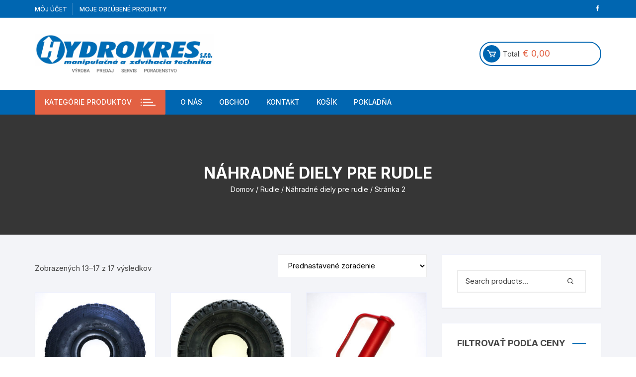

--- FILE ---
content_type: text/html; charset=UTF-8
request_url: https://hydrokres.sk/kategoria-produktu/rudle/nahradne-diely-pre-rudle/page/2/
body_size: 19674
content:
<!doctype html>
<html lang="sk-SK">
<head>
	<meta charset="UTF-8">
	<meta name="viewport" content="width=device-width, initial-scale=1">
	<link rel="profile" href="https://gmpg.org/xfn/11">

					<script>document.documentElement.className = document.documentElement.className + ' yes-js js_active js'</script>
			<title>Náhradné diely pre rudle &#8211; Stránka 2 &#8211; Hydrokres</title>
<meta name='robots' content='max-image-preview:large' />
	<style>img:is([sizes="auto" i], [sizes^="auto," i]) { contain-intrinsic-size: 3000px 1500px }</style>
	<link rel='dns-prefetch' href='//fonts.googleapis.com' />
<link rel="alternate" type="application/rss+xml" title="RSS kanál: Hydrokres &raquo;" href="https://hydrokres.sk/feed/" />
<link rel="alternate" type="application/rss+xml" title="RSS kanál komentárov webu Hydrokres &raquo;" href="https://hydrokres.sk/comments/feed/" />
<link rel="alternate" type="application/rss+xml" title="Feed Hydrokres &raquo; Náhradné diely pre rudle Kategória" href="https://hydrokres.sk/kategoria-produktu/rudle/nahradne-diely-pre-rudle/feed/" />
<script type="text/javascript">
/* <![CDATA[ */
window._wpemojiSettings = {"baseUrl":"https:\/\/s.w.org\/images\/core\/emoji\/16.0.1\/72x72\/","ext":".png","svgUrl":"https:\/\/s.w.org\/images\/core\/emoji\/16.0.1\/svg\/","svgExt":".svg","source":{"concatemoji":"https:\/\/hydrokres.sk\/wp-includes\/js\/wp-emoji-release.min.js?ver=6.8.3"}};
/*! This file is auto-generated */
!function(s,n){var o,i,e;function c(e){try{var t={supportTests:e,timestamp:(new Date).valueOf()};sessionStorage.setItem(o,JSON.stringify(t))}catch(e){}}function p(e,t,n){e.clearRect(0,0,e.canvas.width,e.canvas.height),e.fillText(t,0,0);var t=new Uint32Array(e.getImageData(0,0,e.canvas.width,e.canvas.height).data),a=(e.clearRect(0,0,e.canvas.width,e.canvas.height),e.fillText(n,0,0),new Uint32Array(e.getImageData(0,0,e.canvas.width,e.canvas.height).data));return t.every(function(e,t){return e===a[t]})}function u(e,t){e.clearRect(0,0,e.canvas.width,e.canvas.height),e.fillText(t,0,0);for(var n=e.getImageData(16,16,1,1),a=0;a<n.data.length;a++)if(0!==n.data[a])return!1;return!0}function f(e,t,n,a){switch(t){case"flag":return n(e,"\ud83c\udff3\ufe0f\u200d\u26a7\ufe0f","\ud83c\udff3\ufe0f\u200b\u26a7\ufe0f")?!1:!n(e,"\ud83c\udde8\ud83c\uddf6","\ud83c\udde8\u200b\ud83c\uddf6")&&!n(e,"\ud83c\udff4\udb40\udc67\udb40\udc62\udb40\udc65\udb40\udc6e\udb40\udc67\udb40\udc7f","\ud83c\udff4\u200b\udb40\udc67\u200b\udb40\udc62\u200b\udb40\udc65\u200b\udb40\udc6e\u200b\udb40\udc67\u200b\udb40\udc7f");case"emoji":return!a(e,"\ud83e\udedf")}return!1}function g(e,t,n,a){var r="undefined"!=typeof WorkerGlobalScope&&self instanceof WorkerGlobalScope?new OffscreenCanvas(300,150):s.createElement("canvas"),o=r.getContext("2d",{willReadFrequently:!0}),i=(o.textBaseline="top",o.font="600 32px Arial",{});return e.forEach(function(e){i[e]=t(o,e,n,a)}),i}function t(e){var t=s.createElement("script");t.src=e,t.defer=!0,s.head.appendChild(t)}"undefined"!=typeof Promise&&(o="wpEmojiSettingsSupports",i=["flag","emoji"],n.supports={everything:!0,everythingExceptFlag:!0},e=new Promise(function(e){s.addEventListener("DOMContentLoaded",e,{once:!0})}),new Promise(function(t){var n=function(){try{var e=JSON.parse(sessionStorage.getItem(o));if("object"==typeof e&&"number"==typeof e.timestamp&&(new Date).valueOf()<e.timestamp+604800&&"object"==typeof e.supportTests)return e.supportTests}catch(e){}return null}();if(!n){if("undefined"!=typeof Worker&&"undefined"!=typeof OffscreenCanvas&&"undefined"!=typeof URL&&URL.createObjectURL&&"undefined"!=typeof Blob)try{var e="postMessage("+g.toString()+"("+[JSON.stringify(i),f.toString(),p.toString(),u.toString()].join(",")+"));",a=new Blob([e],{type:"text/javascript"}),r=new Worker(URL.createObjectURL(a),{name:"wpTestEmojiSupports"});return void(r.onmessage=function(e){c(n=e.data),r.terminate(),t(n)})}catch(e){}c(n=g(i,f,p,u))}t(n)}).then(function(e){for(var t in e)n.supports[t]=e[t],n.supports.everything=n.supports.everything&&n.supports[t],"flag"!==t&&(n.supports.everythingExceptFlag=n.supports.everythingExceptFlag&&n.supports[t]);n.supports.everythingExceptFlag=n.supports.everythingExceptFlag&&!n.supports.flag,n.DOMReady=!1,n.readyCallback=function(){n.DOMReady=!0}}).then(function(){return e}).then(function(){var e;n.supports.everything||(n.readyCallback(),(e=n.source||{}).concatemoji?t(e.concatemoji):e.wpemoji&&e.twemoji&&(t(e.twemoji),t(e.wpemoji)))}))}((window,document),window._wpemojiSettings);
/* ]]> */
</script>
<style id='wp-emoji-styles-inline-css' type='text/css'>

	img.wp-smiley, img.emoji {
		display: inline !important;
		border: none !important;
		box-shadow: none !important;
		height: 1em !important;
		width: 1em !important;
		margin: 0 0.07em !important;
		vertical-align: -0.1em !important;
		background: none !important;
		padding: 0 !important;
	}
</style>
<link rel='stylesheet' id='wp-block-library-css' href='https://hydrokres.sk/wp-includes/css/dist/block-library/style.min.css?ver=6.8.3' type='text/css' media='all' />
<style id='classic-theme-styles-inline-css' type='text/css'>
/*! This file is auto-generated */
.wp-block-button__link{color:#fff;background-color:#32373c;border-radius:9999px;box-shadow:none;text-decoration:none;padding:calc(.667em + 2px) calc(1.333em + 2px);font-size:1.125em}.wp-block-file__button{background:#32373c;color:#fff;text-decoration:none}
</style>
<link rel='stylesheet' id='jquery-selectBox-css' href='https://hydrokres.sk/wp-content/plugins/yith-woocommerce-wishlist/assets/css/jquery.selectBox.css?ver=1.2.0' type='text/css' media='all' />
<link rel='stylesheet' id='woocommerce_prettyPhoto_css-css' href='//hydrokres.sk/wp-content/plugins/woocommerce/assets/css/prettyPhoto.css?ver=3.1.6' type='text/css' media='all' />
<link rel='stylesheet' id='yith-wcwl-main-css' href='https://hydrokres.sk/wp-content/plugins/yith-woocommerce-wishlist/assets/css/style.css?ver=4.11.0' type='text/css' media='all' />
<style id='yith-wcwl-main-inline-css' type='text/css'>
 :root { --color-add-to-wishlist-background: #333333; --color-add-to-wishlist-text: #FFFFFF; --color-add-to-wishlist-border: #333333; --color-add-to-wishlist-background-hover: #333333; --color-add-to-wishlist-text-hover: #FFFFFF; --color-add-to-wishlist-border-hover: #333333; --rounded-corners-radius: 16px; --add-to-cart-rounded-corners-radius: 16px; --color-headers-background: #F4F4F4; --feedback-duration: 3s } 
 :root { --color-add-to-wishlist-background: #333333; --color-add-to-wishlist-text: #FFFFFF; --color-add-to-wishlist-border: #333333; --color-add-to-wishlist-background-hover: #333333; --color-add-to-wishlist-text-hover: #FFFFFF; --color-add-to-wishlist-border-hover: #333333; --rounded-corners-radius: 16px; --add-to-cart-rounded-corners-radius: 16px; --color-headers-background: #F4F4F4; --feedback-duration: 3s } 
</style>
<style id='global-styles-inline-css' type='text/css'>
:root{--wp--preset--aspect-ratio--square: 1;--wp--preset--aspect-ratio--4-3: 4/3;--wp--preset--aspect-ratio--3-4: 3/4;--wp--preset--aspect-ratio--3-2: 3/2;--wp--preset--aspect-ratio--2-3: 2/3;--wp--preset--aspect-ratio--16-9: 16/9;--wp--preset--aspect-ratio--9-16: 9/16;--wp--preset--color--black: #000000;--wp--preset--color--cyan-bluish-gray: #abb8c3;--wp--preset--color--white: #ffffff;--wp--preset--color--pale-pink: #f78da7;--wp--preset--color--vivid-red: #cf2e2e;--wp--preset--color--luminous-vivid-orange: #ff6900;--wp--preset--color--luminous-vivid-amber: #fcb900;--wp--preset--color--light-green-cyan: #7bdcb5;--wp--preset--color--vivid-green-cyan: #00d084;--wp--preset--color--pale-cyan-blue: #8ed1fc;--wp--preset--color--vivid-cyan-blue: #0693e3;--wp--preset--color--vivid-purple: #9b51e0;--wp--preset--gradient--vivid-cyan-blue-to-vivid-purple: linear-gradient(135deg,rgba(6,147,227,1) 0%,rgb(155,81,224) 100%);--wp--preset--gradient--light-green-cyan-to-vivid-green-cyan: linear-gradient(135deg,rgb(122,220,180) 0%,rgb(0,208,130) 100%);--wp--preset--gradient--luminous-vivid-amber-to-luminous-vivid-orange: linear-gradient(135deg,rgba(252,185,0,1) 0%,rgba(255,105,0,1) 100%);--wp--preset--gradient--luminous-vivid-orange-to-vivid-red: linear-gradient(135deg,rgba(255,105,0,1) 0%,rgb(207,46,46) 100%);--wp--preset--gradient--very-light-gray-to-cyan-bluish-gray: linear-gradient(135deg,rgb(238,238,238) 0%,rgb(169,184,195) 100%);--wp--preset--gradient--cool-to-warm-spectrum: linear-gradient(135deg,rgb(74,234,220) 0%,rgb(151,120,209) 20%,rgb(207,42,186) 40%,rgb(238,44,130) 60%,rgb(251,105,98) 80%,rgb(254,248,76) 100%);--wp--preset--gradient--blush-light-purple: linear-gradient(135deg,rgb(255,206,236) 0%,rgb(152,150,240) 100%);--wp--preset--gradient--blush-bordeaux: linear-gradient(135deg,rgb(254,205,165) 0%,rgb(254,45,45) 50%,rgb(107,0,62) 100%);--wp--preset--gradient--luminous-dusk: linear-gradient(135deg,rgb(255,203,112) 0%,rgb(199,81,192) 50%,rgb(65,88,208) 100%);--wp--preset--gradient--pale-ocean: linear-gradient(135deg,rgb(255,245,203) 0%,rgb(182,227,212) 50%,rgb(51,167,181) 100%);--wp--preset--gradient--electric-grass: linear-gradient(135deg,rgb(202,248,128) 0%,rgb(113,206,126) 100%);--wp--preset--gradient--midnight: linear-gradient(135deg,rgb(2,3,129) 0%,rgb(40,116,252) 100%);--wp--preset--font-size--small: 13px;--wp--preset--font-size--medium: 20px;--wp--preset--font-size--large: 36px;--wp--preset--font-size--x-large: 42px;--wp--preset--spacing--20: 0.44rem;--wp--preset--spacing--30: 0.67rem;--wp--preset--spacing--40: 1rem;--wp--preset--spacing--50: 1.5rem;--wp--preset--spacing--60: 2.25rem;--wp--preset--spacing--70: 3.38rem;--wp--preset--spacing--80: 5.06rem;--wp--preset--shadow--natural: 6px 6px 9px rgba(0, 0, 0, 0.2);--wp--preset--shadow--deep: 12px 12px 50px rgba(0, 0, 0, 0.4);--wp--preset--shadow--sharp: 6px 6px 0px rgba(0, 0, 0, 0.2);--wp--preset--shadow--outlined: 6px 6px 0px -3px rgba(255, 255, 255, 1), 6px 6px rgba(0, 0, 0, 1);--wp--preset--shadow--crisp: 6px 6px 0px rgba(0, 0, 0, 1);}:where(.is-layout-flex){gap: 0.5em;}:where(.is-layout-grid){gap: 0.5em;}body .is-layout-flex{display: flex;}.is-layout-flex{flex-wrap: wrap;align-items: center;}.is-layout-flex > :is(*, div){margin: 0;}body .is-layout-grid{display: grid;}.is-layout-grid > :is(*, div){margin: 0;}:where(.wp-block-columns.is-layout-flex){gap: 2em;}:where(.wp-block-columns.is-layout-grid){gap: 2em;}:where(.wp-block-post-template.is-layout-flex){gap: 1.25em;}:where(.wp-block-post-template.is-layout-grid){gap: 1.25em;}.has-black-color{color: var(--wp--preset--color--black) !important;}.has-cyan-bluish-gray-color{color: var(--wp--preset--color--cyan-bluish-gray) !important;}.has-white-color{color: var(--wp--preset--color--white) !important;}.has-pale-pink-color{color: var(--wp--preset--color--pale-pink) !important;}.has-vivid-red-color{color: var(--wp--preset--color--vivid-red) !important;}.has-luminous-vivid-orange-color{color: var(--wp--preset--color--luminous-vivid-orange) !important;}.has-luminous-vivid-amber-color{color: var(--wp--preset--color--luminous-vivid-amber) !important;}.has-light-green-cyan-color{color: var(--wp--preset--color--light-green-cyan) !important;}.has-vivid-green-cyan-color{color: var(--wp--preset--color--vivid-green-cyan) !important;}.has-pale-cyan-blue-color{color: var(--wp--preset--color--pale-cyan-blue) !important;}.has-vivid-cyan-blue-color{color: var(--wp--preset--color--vivid-cyan-blue) !important;}.has-vivid-purple-color{color: var(--wp--preset--color--vivid-purple) !important;}.has-black-background-color{background-color: var(--wp--preset--color--black) !important;}.has-cyan-bluish-gray-background-color{background-color: var(--wp--preset--color--cyan-bluish-gray) !important;}.has-white-background-color{background-color: var(--wp--preset--color--white) !important;}.has-pale-pink-background-color{background-color: var(--wp--preset--color--pale-pink) !important;}.has-vivid-red-background-color{background-color: var(--wp--preset--color--vivid-red) !important;}.has-luminous-vivid-orange-background-color{background-color: var(--wp--preset--color--luminous-vivid-orange) !important;}.has-luminous-vivid-amber-background-color{background-color: var(--wp--preset--color--luminous-vivid-amber) !important;}.has-light-green-cyan-background-color{background-color: var(--wp--preset--color--light-green-cyan) !important;}.has-vivid-green-cyan-background-color{background-color: var(--wp--preset--color--vivid-green-cyan) !important;}.has-pale-cyan-blue-background-color{background-color: var(--wp--preset--color--pale-cyan-blue) !important;}.has-vivid-cyan-blue-background-color{background-color: var(--wp--preset--color--vivid-cyan-blue) !important;}.has-vivid-purple-background-color{background-color: var(--wp--preset--color--vivid-purple) !important;}.has-black-border-color{border-color: var(--wp--preset--color--black) !important;}.has-cyan-bluish-gray-border-color{border-color: var(--wp--preset--color--cyan-bluish-gray) !important;}.has-white-border-color{border-color: var(--wp--preset--color--white) !important;}.has-pale-pink-border-color{border-color: var(--wp--preset--color--pale-pink) !important;}.has-vivid-red-border-color{border-color: var(--wp--preset--color--vivid-red) !important;}.has-luminous-vivid-orange-border-color{border-color: var(--wp--preset--color--luminous-vivid-orange) !important;}.has-luminous-vivid-amber-border-color{border-color: var(--wp--preset--color--luminous-vivid-amber) !important;}.has-light-green-cyan-border-color{border-color: var(--wp--preset--color--light-green-cyan) !important;}.has-vivid-green-cyan-border-color{border-color: var(--wp--preset--color--vivid-green-cyan) !important;}.has-pale-cyan-blue-border-color{border-color: var(--wp--preset--color--pale-cyan-blue) !important;}.has-vivid-cyan-blue-border-color{border-color: var(--wp--preset--color--vivid-cyan-blue) !important;}.has-vivid-purple-border-color{border-color: var(--wp--preset--color--vivid-purple) !important;}.has-vivid-cyan-blue-to-vivid-purple-gradient-background{background: var(--wp--preset--gradient--vivid-cyan-blue-to-vivid-purple) !important;}.has-light-green-cyan-to-vivid-green-cyan-gradient-background{background: var(--wp--preset--gradient--light-green-cyan-to-vivid-green-cyan) !important;}.has-luminous-vivid-amber-to-luminous-vivid-orange-gradient-background{background: var(--wp--preset--gradient--luminous-vivid-amber-to-luminous-vivid-orange) !important;}.has-luminous-vivid-orange-to-vivid-red-gradient-background{background: var(--wp--preset--gradient--luminous-vivid-orange-to-vivid-red) !important;}.has-very-light-gray-to-cyan-bluish-gray-gradient-background{background: var(--wp--preset--gradient--very-light-gray-to-cyan-bluish-gray) !important;}.has-cool-to-warm-spectrum-gradient-background{background: var(--wp--preset--gradient--cool-to-warm-spectrum) !important;}.has-blush-light-purple-gradient-background{background: var(--wp--preset--gradient--blush-light-purple) !important;}.has-blush-bordeaux-gradient-background{background: var(--wp--preset--gradient--blush-bordeaux) !important;}.has-luminous-dusk-gradient-background{background: var(--wp--preset--gradient--luminous-dusk) !important;}.has-pale-ocean-gradient-background{background: var(--wp--preset--gradient--pale-ocean) !important;}.has-electric-grass-gradient-background{background: var(--wp--preset--gradient--electric-grass) !important;}.has-midnight-gradient-background{background: var(--wp--preset--gradient--midnight) !important;}.has-small-font-size{font-size: var(--wp--preset--font-size--small) !important;}.has-medium-font-size{font-size: var(--wp--preset--font-size--medium) !important;}.has-large-font-size{font-size: var(--wp--preset--font-size--large) !important;}.has-x-large-font-size{font-size: var(--wp--preset--font-size--x-large) !important;}
:where(.wp-block-post-template.is-layout-flex){gap: 1.25em;}:where(.wp-block-post-template.is-layout-grid){gap: 1.25em;}
:where(.wp-block-columns.is-layout-flex){gap: 2em;}:where(.wp-block-columns.is-layout-grid){gap: 2em;}
:root :where(.wp-block-pullquote){font-size: 1.5em;line-height: 1.6;}
</style>
<link rel='stylesheet' id='woocommerce-layout-css' href='https://hydrokres.sk/wp-content/plugins/woocommerce/assets/css/woocommerce-layout.css?ver=10.3.7' type='text/css' media='all' />
<link rel='stylesheet' id='woocommerce-smallscreen-css' href='https://hydrokres.sk/wp-content/plugins/woocommerce/assets/css/woocommerce-smallscreen.css?ver=10.3.7' type='text/css' media='only screen and (max-width: 768px)' />
<link rel='stylesheet' id='woocommerce-general-css' href='https://hydrokres.sk/wp-content/plugins/woocommerce/assets/css/woocommerce.css?ver=10.3.7' type='text/css' media='all' />
<style id='woocommerce-inline-inline-css' type='text/css'>
.woocommerce form .form-row .required { visibility: visible; }
</style>
<link rel='stylesheet' id='yith-quick-view-css' href='https://hydrokres.sk/wp-content/plugins/yith-woocommerce-quick-view/assets/css/yith-quick-view.css?ver=2.9.0' type='text/css' media='all' />
<style id='yith-quick-view-inline-css' type='text/css'>

				#yith-quick-view-modal .yith-quick-view-overlay{background:rgba( 0, 0, 0, 0.8)}
				#yith-quick-view-modal .yith-wcqv-main{background:#ffffff;}
				#yith-quick-view-close{color:#cdcdcd;}
				#yith-quick-view-close:hover{color:#ff0000;}
</style>
<link rel='stylesheet' id='brands-styles-css' href='https://hydrokres.sk/wp-content/plugins/woocommerce/assets/css/brands.css?ver=10.3.7' type='text/css' media='all' />
<link rel='stylesheet' id='orchid-store-style-css' href='https://hydrokres.sk/wp-content/themes/orchid-store/style.css?ver=1.5.15' type='text/css' media='all' />
<link rel='stylesheet' id='orchid-store-fonts-css' href='https://fonts.googleapis.com/css?family=Inter%3A400%2C500%2C600%2C700%2C800&#038;subset=latin%2Clatin-ext&#038;ver=1.5.15' type='text/css' media='all' />
<link rel='stylesheet' id='orchid-store-boxicons-css' href='https://hydrokres.sk/wp-content/themes/orchid-store/assets/fonts/boxicons/boxicons.css?ver=1.5.15' type='text/css' media='all' />
<link rel='stylesheet' id='orchid-store-fontawesome-css' href='https://hydrokres.sk/wp-content/themes/orchid-store/assets/fonts/fontawesome/fontawesome.css?ver=1.5.15' type='text/css' media='all' />
<link rel='stylesheet' id='orchid-store-main-style-css' href='https://hydrokres.sk/wp-content/themes/orchid-store/assets/dist/css/main-style.css?ver=1.5.15' type='text/css' media='all' />
<style id='orchid-store-main-style-inline-css' type='text/css'>
.editor-entry a,.quantity-button,.entry-404 h1 span,.banner-style-1 .caption span,.product-widget-style-2 .tab-nav ul li a.active{color:#0066b1;}button,.mobile-navigation,input[type='button'],input[type='reset'],input[type='submit'],.wp-block-search .wp-block-search__button,.wp-block-search.wp-block-search__text-button .wp-block-search__button,.entry-tags a,.entry-cats ul li a,.button-general,a.button-general,#yith-quick-view-close,.woocommerce .add_to_cart_button,.woocommerce #respond input#submit,.woocommerce input#submit,.woocommerce a.button,.woocommerce button.button,.woocommerce input.button,.woocommerce .cart .button,.woocommerce .cart input.button,.woocommerce button.button.alt,.woocommerce a.button.alt,.woocommerce input.button.alt,.orchid-backtotop,.category-nav li a:hover,.cta-style-1,.main-navigation,.header-style-1 .top-header,#yith-wcwl-popup-message,.header-style-1 .custom-search-entry button,.header-style-1 .custom-search-entry button:hover,.header-style-1 .custom-search .search-form button,.header-style-1 .wishlist-icon-container a > .item-count,.header-style-1 .mini-cart .trigger-mini-cart > .item-count,.masterheader .mini-cart button,.owl-carousel button.owl-dot.active,.woocommerce .added_to_cart.wc-forward,.woocommerce div.product .entry-summary .yith-wcwl-add-to-wishlist a,.default-post-wrap .page-head .entry-cats ul li a:hover,.woocommerce nav.woocommerce-pagination ul li a:hover,.woocommerce .widget_price_filter .ui-slider .ui-slider-range,.woocommerce .widget_price_filter .ui-slider .ui-slider-handle,.woocommerce-page #add_payment_method #payment div.payment_box,.woocommerce-cart #payment div.payment_box,.woocommerce-checkout #payment div.payment_box,.header-style-1 .wishlist-icon-container a,.wc-block-grid .wp-block-button__link,.os-about-widget .social-icons ul li a,.os-pagination .page-numbers,.woocommerce .woocommerce-pagination .page-numbers li span,.woocommerce .woocommerce-pagination .page-numbers li a,.woocommerce ul.products li .product-hover-items a,.woocommerce #respond input#submit.alt.disabled,.woocommerce #respond input#submit.alt:disabled,.woocommerce #respond input#submit.alt:disabled[disabled],.woocommerce a.button.alt.disabled,.woocommerce a.button.alt:disabled,.woocommerce a.button.alt:disabled[disabled],.woocommerce button.button.alt.disabled,.woocommerce button.button.alt:disabled,.woocommerce button.button.alt:disabled[disabled],.woocommerce input.button.alt.disabled,.woocommerce input.button.alt:disabled,.woocommerce input.button.alt:disabled:hover,.woocommerce input.button.alt:disabled[disabled],.product-widget-style-3 .owl-carousel .owl-nav button.owl-next,.product-widget-style-3 .owl-carousel .owl-nav button.owl-prev,.mobile-header-style-1 .bottom-block,.woocommerce-store-notice.demo_store,.addonify-add-to-wishlist-btn,.woocommerce ul.products li.product a.addonify-add-to-wishlist-btn.addonify-custom-wishlist-btn,.woocommerce-page ul.products li.product .product-hover-items a.addonify-add-to-wishlist-btn{background-color:#0066b1;}section .section-title h2:after,section .section-title h3:after{content:'';background-color:#0066b1;}.widget .widget-title h3:after{content:'';border-top-color:#0066b1;}.woocommerce-page .woocommerce-MyAccount-content p a{border-bottom-color:#0066b1;}#add_payment_method #payment div.payment_box::before,.woocommerce-cart #payment div.payment_box::before,.woocommerce-checkout #payment div.payment_box::before{content:'';border-bottom-color:#0066b1;}.category-nav ul,.masterheader .mini-cart,.header-style-1 .custom-search-entry,.header-style-1 .custom-search-entry .select-custom{border-color:#0066b1;}a:hover,.quantity-button:hover,.entry-metas ul li a:hover,.footer a:hover,.editor-entry a:hover,.widget_archive a:hover,.widget_categories a:hover,.widget_recent_entries a:hover,.widget_meta a:hover,.widget_product_categories a:hover,.widget_rss li a:hover,.widget_pages li a:hover,.widget_nav_menu li a:hover,.woocommerce-widget-layered-nav ul li a:hover,.widget_rss .widget-title h3 a:hover,.widget_rss ul li a:hover,.masterheader .social-icons ul li a:hover,.comments-area .comment-body .reply a:hover,.comments-area .comment-body .reply a:focus,.comments-area .comment-body .fn a:hover,.comments-area .comment-body .fn a:focus,.footer .widget_rss ul li a:hover,.comments-area .comment-body .fn:hover,.comments-area .comment-body .fn a:hover,.comments-area .comment-body .reply a:hover,.comments-area .comment-body .comment-metadata a:hover,.comments-area .comment-body .comment-metadata .edit-link:hover,.masterheader .topbar-items a:hover,.default-page-wrap .page-head .entry-metas ul li a:hover,.default-post-wrap .page-head .entry-metas ul li a:hover,.mini-cart-open .woocommerce.widget_shopping_cart .cart_list li a:hover,.woocommerce .woocommerce-breadcrumb a:hover,.breadcrumb-trail ul li a:hover,.os-page-breadcrumb-wrap .breadcrumb-trail ul li a:hover,.woocommerce .os-page-breadcrumb-wrap .woocommerce-breadcrumb a:hover,.os-breadcrumb-wrap ul li a:hover,.woocommerce-page a.edit:hover,.footer .footer-bottom p a:hover,.footer .copyrights a:hover,.footer .widget_nav_menu ul li a:hover,.footer .widget_rss .widget_title h3 a:hover,.footer .widget_tag_cloud .tagcloud a:hover,.wc-block-grid .wc-block-grid__product-title:hover,.site-navigation ul li .sub-menu.mega-menu-sub-menu li a:hover{color:#e26143;}button:hover,input[type='button']:hover,input[type='reset']:hover,input[type='submit']:hover,.wp-block-search .wp-block-search__button:hover,.wp-block-search.wp-block-search__text-button .wp-block-search__button:hover,.orchid-backtotop:hover,.entry-tags a:hover,.entry-cats ul li a:hover,.button-general:hover,a.button-general:hover,#yith-quick-view-close:hover,.woocommerce .add_to_cart_button:hover,.woocommerce #respond input#submit:hover,.woocommerce input#submit:hover,.woocommerce a.button:hover,.woocommerce button.button:hover,.woocommerce input.button:hover,.woocommerce .cart .button:hover,.woocommerce .cart input.button:hover,.woocommerce button.button.alt:hover,.woocommerce a.button.alt:hover,.woocommerce input.button.alt:hover,.masterheader .mini-cart button:hover,.woocommerce .product-hover-items a:hover,.owl-carousel .owl-nav button.owl-next:hover,.owl-carousel .owl-nav button.owl-prev:hover,.woocommerce .added_to_cart.wc-forward:hover,.category-navigation .cat-nav-trigger,.wc-block-grid .wp-block-button__link:hover,.header-style-1 .wishlist-icon-container a:hover,.header-style-1 .custom-search .search-form button:hover,.os-about-widget .social-icons ul li a:hover,.woocommerce ul.products li .product-hover-items a:hover,.woocommerce div.product .entry-summary .yith-wcwl-add-to-wishlist a:hover,.os-pagination .page-numbers.current,.os-pagination .page-numbers:hover,.woocommerce .woocommerce-pagination .page-numbers li a:hover,.woocommerce .woocommerce-pagination .page-numbers li .current,.woocommerce a.button.alt:disabled:hover,.woocommerce a.button.alt.disabled:hover,.woocommerce button.button.alt:disabled:hover,.woocommerce button.button.alt.disabled:hover,.woocommerce input.button.alt.disabled:hover,.woocommerce a.button.alt:disabled[disabled]:hover,.woocommerce #respond input#submit.alt:disabled:hover,.woocommerce #respond input#submit.alt.disabled:hover,.woocommerce button.button.alt:disabled[disabled]:hover,.woocommerce input.button.alt:disabled[disabled]:hover,.woocommerce #respond input#submit.alt:disabled[disabled]:hover,.product-widget-style-3 .owl-carousel .owl-nav button.owl-next:hover,.product-widget-style-3 .owl-carousel .owl-nav button.owl-prev:hover,.addonify-add-to-wishlist-btn:hover,.woocommerce ul.products li.product a.addonify-add-to-wishlist-btn.addonify-custom-wishlist-btn:hover,.woocommerce-page ul.products li.product .product-hover-items a.addonify-add-to-wishlist-btn:hover{background-color:#e26143;}@media ( min-width:992px ){.site-navigation ul li .sub-menu li a:hover,.site-navigation ul li .children li a:hover{background-color:#e26143;}}.widget_tag_cloud .tagcloud a:hover,.widget_product_tag_cloud .tagcloud a:hover{border-color:#e26143;}@media( min-width:1400px ){body.elementor-page .__os-container__,body.elementor-page .elementor-section-boxed>.elementor-container,.__os-container__{max-width:1300px;}}.excerpt a,.editor-entry a{text-decoration:underline;}@media( min-width:992px ){.sidebar-col{flex:0 0 30%;max-width:30%;width:30%;}.content-col{flex:0 0 70%;max-width:70%;width:70%;}}
</style>
<script type="text/javascript" src="https://hydrokres.sk/wp-includes/js/jquery/jquery.min.js?ver=3.7.1" id="jquery-core-js"></script>
<script type="text/javascript" src="https://hydrokres.sk/wp-includes/js/jquery/jquery-migrate.min.js?ver=3.4.1" id="jquery-migrate-js"></script>
<script type="text/javascript" src="https://hydrokres.sk/wp-content/plugins/woocommerce/assets/js/jquery-blockui/jquery.blockUI.min.js?ver=2.7.0-wc.10.3.7" id="wc-jquery-blockui-js" defer="defer" data-wp-strategy="defer"></script>
<script type="text/javascript" id="wc-add-to-cart-js-extra">
/* <![CDATA[ */
var wc_add_to_cart_params = {"ajax_url":"\/wp-admin\/admin-ajax.php","wc_ajax_url":"\/?wc-ajax=%%endpoint%%","i18n_view_cart":"Zobrazi\u0165 ko\u0161\u00edk","cart_url":"https:\/\/hydrokres.sk\/kosik\/","is_cart":"","cart_redirect_after_add":"no"};
/* ]]> */
</script>
<script type="text/javascript" src="https://hydrokres.sk/wp-content/plugins/woocommerce/assets/js/frontend/add-to-cart.min.js?ver=10.3.7" id="wc-add-to-cart-js" defer="defer" data-wp-strategy="defer"></script>
<script type="text/javascript" src="https://hydrokres.sk/wp-content/plugins/woocommerce/assets/js/js-cookie/js.cookie.min.js?ver=2.1.4-wc.10.3.7" id="wc-js-cookie-js" defer="defer" data-wp-strategy="defer"></script>
<script type="text/javascript" id="woocommerce-js-extra">
/* <![CDATA[ */
var woocommerce_params = {"ajax_url":"\/wp-admin\/admin-ajax.php","wc_ajax_url":"\/?wc-ajax=%%endpoint%%","i18n_password_show":"Zobrazi\u0165 heslo","i18n_password_hide":"Skry\u0165 heslo"};
/* ]]> */
</script>
<script type="text/javascript" src="https://hydrokres.sk/wp-content/plugins/woocommerce/assets/js/frontend/woocommerce.min.js?ver=10.3.7" id="woocommerce-js" defer="defer" data-wp-strategy="defer"></script>
<link rel="https://api.w.org/" href="https://hydrokres.sk/wp-json/" /><link rel="alternate" title="JSON" type="application/json" href="https://hydrokres.sk/wp-json/wp/v2/product_cat/178" /><link rel="EditURI" type="application/rsd+xml" title="RSD" href="https://hydrokres.sk/xmlrpc.php?rsd" />
<meta name="generator" content="WordPress 6.8.3" />
<meta name="generator" content="WooCommerce 10.3.7" />
	<noscript><style>.woocommerce-product-gallery{ opacity: 1 !important; }</style></noscript>
	<meta name="generator" content="Elementor 3.33.2; features: additional_custom_breakpoints; settings: css_print_method-external, google_font-enabled, font_display-auto">
			<style>
				.e-con.e-parent:nth-of-type(n+4):not(.e-lazyloaded):not(.e-no-lazyload),
				.e-con.e-parent:nth-of-type(n+4):not(.e-lazyloaded):not(.e-no-lazyload) * {
					background-image: none !important;
				}
				@media screen and (max-height: 1024px) {
					.e-con.e-parent:nth-of-type(n+3):not(.e-lazyloaded):not(.e-no-lazyload),
					.e-con.e-parent:nth-of-type(n+3):not(.e-lazyloaded):not(.e-no-lazyload) * {
						background-image: none !important;
					}
				}
				@media screen and (max-height: 640px) {
					.e-con.e-parent:nth-of-type(n+2):not(.e-lazyloaded):not(.e-no-lazyload),
					.e-con.e-parent:nth-of-type(n+2):not(.e-lazyloaded):not(.e-no-lazyload) * {
						background-image: none !important;
					}
				}
			</style>
					<style type="text/css">
							.site-title,
				.site-description {
					position: absolute;
					clip: rect(1px, 1px, 1px, 1px);
				}
						</style>
		<link rel="icon" href="https://hydrokres.sk/wp-content/uploads/2020/09/cropped-18118503_1296517507099101_8090119399266000873_n-1-32x32.png" sizes="32x32" />
<link rel="icon" href="https://hydrokres.sk/wp-content/uploads/2020/09/cropped-18118503_1296517507099101_8090119399266000873_n-1-192x192.png" sizes="192x192" />
<link rel="apple-touch-icon" href="https://hydrokres.sk/wp-content/uploads/2020/09/cropped-18118503_1296517507099101_8090119399266000873_n-1-180x180.png" />
<meta name="msapplication-TileImage" content="https://hydrokres.sk/wp-content/uploads/2020/09/cropped-18118503_1296517507099101_8090119399266000873_n-1-270x270.png" />
		<style type="text/css" id="wp-custom-css">
			.footer-bottom .os-col {
    -webkit-box-flex: 0;
    -ms-flex: 0 0 50%;
    flex: 0 0 50%;
    max-width: 50%;
    DISPLAY: none;
}

element.style {
}
a, body, textarea, input[type="text"], input[type="email"], input[type="url"], input[type="password"], ::-webkit-input-placeholder, #yith-wcwl-popup-message, .quantity-button, .woocommerce-message, .woocommerce-message:before, .menu-item-description, .woocommerce ul.products li.product .price, .woocommerce div.product p.price, .woocommerce div.product span.price, .woocommerce ul.products li.product .price ins, .woocommerce-checkout .checkout .col-2 h3 label, .woocommerce div.product p.price ins, .woocommerce div.product span.price ins, .header-style-1 .custom-search-entry input, .header-style-1 .custom-search-entry select, .wc-block-grid .wc-block-grid__product-title, .search-form button, form.search-form button[type="search"], .widget_search form button[type="submit"], .widget_product_search form button[type="submit"], .woocommerce .wishlist_table tr td.product-stock-status span.wishlist-in-stock, .select2-container--default .select2-selection--single .select2-selection__placeholder {
    color: #444;
}
.header-style-1 .custom-search-entry input {
    -webkit-box-flex: 0;
    -ms-flex: 0 0 100%;
    flex: 0 0 100%;
    max-width: 100%;
    padding: 0 60px 0 20px;
    color: #8d8d8d;
    margin: 0;
    line-height: 1;
    border-radius: 0;
    border: none;
    -webkit-box-shadow: none;
    box-shadow: none;
    font-size: 0px;
    height: 48px;
    background: transparent;
    background-color: transparent;
    overflow: hidden;
}

.woocommerce .woocommerce-Price-amount {
    font-size: 18px;
		color: #e26143;
}

.header-style-1 .custom-search-entry {
    display: -webkit-box;
    display: -ms-flexbox;
    display: flex;
    -webkit-box-orient: horizontal;
    -webkit-box-direction: normal;
    -ms-flex-direction: row;
    flex-direction: row;
    -ms-flex-wrap: wrap;
    flex-wrap: wrap;
    -webkit-box-pack: center;
    -ms-flex-pack: center;
    justify-content: center;
    -webkit-box-align: center;
    -ms-flex-align: center;
    align-items: center;
    -ms-flex-line-pack: center;
    align-content: center;
    position: relative;
    overflow: visible;
    border: none;
    height: 48px;
    border: 1px solid rgba(255,255,255,0.2);
    border-radius: 30px;
    -webkit-border-radius: 30px;
    -moz-border-radius: 30px;
    -ms-border-radius: 30px;
    display:none;
}

.custom-logo {
	max-width: 250%;
	width: 55rem;
}

@media only screen and (max-width: 800px) {
	.custom-logo {
		max-width: 120%;
	}
}		</style>
		</head>

<body class="archive paged tax-product_cat term-nahradne-diely-pre-rudle term-178 wp-custom-logo paged-2 wp-theme-orchid-store theme-orchid-store woocommerce woocommerce-page woocommerce-no-js hfeed woocommerce-active elementor-default elementor-kit-74">
		<div id="page" class="site __os-page-wrap__">

		<a class="skip-link screen-reader-text" href="#content">
			Skip to content		</a>

		<header class="masterheader desktop-header header-style-1">
	<div class="header-inner">
					<div class="top-header">
				<div class="__os-container__">
					<div class="os-row">
						<div class="os-col left-col">
							<div class="topbar-items">
											<nav id="top-header-menu" class="top-header-menu">
				<ul id="menu-ucet" class="menu"><li id="nav-menu-item-71" class="main-menu-item  menu-item-even menu-item-depth-0 menu-item menu-item-type-post_type menu-item-object-page"><a href="https://hydrokres.sk/moj-ucet/" class="menu-link main-menu-link">Môj účet</a></li>
<li id="nav-menu-item-1160" class="main-menu-item  menu-item-even menu-item-depth-0 menu-item menu-item-type-post_type menu-item-object-page"><a href="https://hydrokres.sk/wishlist/" class="menu-link main-menu-link">Moje obľúbené produkty</a></li>
</ul>			</nav><!-- .site-navigation.site-navigation -->
										</div><!-- .topbar-items -->
						</div><!-- .os-col.left-col -->
													<div class="os-col right-col">
								<div class="social-icons">
									<ul class="social-icons-list">
																					<li>
												<a href="https://www.facebook.com/hydrokres"></a>
											</li>
																				</ul>
								</div><!-- // social-icons -->
							</div><!-- .os-col.right-col -->
												</div><!-- .os-row -->
				</div><!-- .__os-container__ -->
			</div><!-- .top-header -->
					<div class="mid-header">
			<div class="__os-container__">
				<div class="os-row no-wishlist-icon no-product-search-form">
					<div class="os-col logo-col">
								<div class="site-branding">
			<a href="https://hydrokres.sk/" class="custom-logo-link" rel="home"><img fetchpriority="high" width="2860" height="674" src="https://hydrokres.sk/wp-content/uploads/2020/09/cropped-HK-logo.png" class="custom-logo" alt="Hydrokres" decoding="async" srcset="https://hydrokres.sk/wp-content/uploads/2020/09/cropped-HK-logo.png 2860w, https://hydrokres.sk/wp-content/uploads/2020/09/cropped-HK-logo-300x71.png 300w, https://hydrokres.sk/wp-content/uploads/2020/09/cropped-HK-logo-1024x241.png 1024w, https://hydrokres.sk/wp-content/uploads/2020/09/cropped-HK-logo-768x181.png 768w, https://hydrokres.sk/wp-content/uploads/2020/09/cropped-HK-logo-1536x362.png 1536w, https://hydrokres.sk/wp-content/uploads/2020/09/cropped-HK-logo-2048x483.png 2048w, https://hydrokres.sk/wp-content/uploads/2020/09/cropped-HK-logo-600x141.png 600w" sizes="(max-width: 2860px) 100vw, 2860px" /></a>		</div><!-- site-branding -->
							</div><!-- .os-col.logo-col -->
											<div class="os-col extra-col">
							<div class="aside-right">
																	<div class="wishlist-minicart-wrapper">
										<div class="wishlist-minicart-inner">
												<div class="mini-cart">
			<button class="trigger-mini-cart">
				<i class='bx bx-cart'></i>
							</button><!-- .trigger-mini-cart -->
			<span class="cart-amount">Total:				<span class="price">	                
					<span class="woocommerce-Price-amount amount os-minicart-amount">
						<span class="woocommerce-Price-amount amount"><span class="woocommerce-Price-currencySymbol">&euro;</span>&nbsp;0,00</span>					</span>
				</span><!-- .price -->
			</span><!-- .cart-amount -->
							<div class="mini-cart-open">
					<div class="mini-cart-items">
						<div class="widget woocommerce widget_shopping_cart"><div class="widget_shopping_cart_content"></div></div>					</div><!-- .mini-cart-tems -->
				</div><!-- .mini-cart-open -->
						</div><!-- .mini-cart -->
												</div><!-- . wishlist-minicart-inner -->
									</div>
																</div><!-- .aside-right -->
						</div><!-- .os-col.extra-col -->
										</div><!-- .os-row -->
			</div><!-- .__os-container__ -->
		</div><!-- .mid-header -->
		<div class="bottom-header">
			<div class="main-navigation"> 
				<div class="__os-container__">
					<div class="os-row os-nav-row ">
													<div class="os-col os-nav-col-left">
								<div class="category-navigation">
									<button class="cat-nav-trigger">
																					<span class="title">KATEGÓRIE PRODUKTOV</span>
																					<span class="icon">
											<span class="line"></span>
											<span class="line"></span>
											<span class="line"></span>
										</span>
									</button><!-- . cat-nav-trigger -->

													<ul class="category-navigation-list">
											<li>
							<a
								href="https://hydrokres.sk/kategoria-produktu/hydraulicke-lisy/"
								title="Hydraulické lisy"
							>
								Hydraulické lisy							</a>
						</li>
												<li>
							<a
								href="https://hydrokres.sk/kategoria-produktu/hydraulicke-pumpy-a-valce/"
								title="Hydraulické pumpy a valce"
							>
								Hydraulické pumpy a valce							</a>
						</li>
												<li>
							<a
								href="https://hydrokres.sk/kategoria-produktu/hydraulicke-valce-a-nahradne-diely/"
								title="Hydraulické valce a náhradné diely"
							>
								Hydraulické valce a náhradné diely							</a>
						</li>
												<li>
							<a
								href="https://hydrokres.sk/kategoria-produktu/hydraulicke-valce-a-nahradnie-diely/"
								title="Hydraulické valce a náhradné diely"
							>
								Hydraulické valce a náhradné diely							</a>
						</li>
												<li>
							<a
								href="https://hydrokres.sk/kategoria-produktu/kolesa-pre-manipulacnu-techniku/"
								title="Kolesá pre manipulačnú techniku"
							>
								Kolesá pre manipulačnú techniku							</a>
						</li>
												<li>
							<a
								href="https://hydrokres.sk/kategoria-produktu/kolieska-pre-nizkozdvizne-voziky/"
								title="Kolieska pre nízkozdvižné vozíky"
							>
								Kolieska pre nízkozdvižné vozíky							</a>
						</li>
												<li>
							<a
								href="https://hydrokres.sk/kategoria-produktu/mechanicke-zdvihaky-a-kladkostroje/"
								title="Mechanické zdviháky a kladkostroje"
							>
								Mechanické zdviháky a kladkostroje							</a>
						</li>
												<li>
							<a
								href="https://hydrokres.sk/kategoria-produktu/nizkozdvizne-voziky/nahradne-diely-pre-nizkozdvizne-voziky/"
								title="Náhradné diely pre nízkozdvižné vozíky"
							>
								Náhradné diely pre nízkozdvižné vozíky							</a>
						</li>
												<li>
							<a
								href="https://hydrokres.sk/kategoria-produktu/nizkozdvizne-voziky/nahradne-diely-ac25/"
								title="Náhradne diely pre nízkozdvižné vozíky AC25, ACL20, NF25"
							>
								Náhradne diely pre nízkozdvižné vozíky AC25, ACL20, NF25							</a>
						</li>
												<li>
							<a
								href="https://hydrokres.sk/kategoria-produktu/rudle/nahradne-diely-pre-rudle/"
								title="Náhradné diely pre rudle"
							>
								Náhradné diely pre rudle							</a>
						</li>
												<li>
							<a
								href="https://hydrokres.sk/kategoria-produktu/nizkozdvizne-voziky/"
								title="Nízkozdvižné vozíky"
							>
								Nízkozdvižné vozíky							</a>
						</li>
												<li>
							<a
								href="https://hydrokres.sk/kategoria-produktu/noznicove-voziky/"
								title="Nožnicové vozíky"
							>
								Nožnicové vozíky							</a>
						</li>
												<li>
							<a
								href="https://hydrokres.sk/kategoria-produktu/plosinove-voziky/"
								title="Plošinové vozíky"
							>
								Plošinové vozíky							</a>
						</li>
												<li>
							<a
								href="https://hydrokres.sk/kategoria-produktu/rudle/"
								title="Rudle"
							>
								Rudle							</a>
						</li>
												<li>
							<a
								href="https://hydrokres.sk/kategoria-produktu/transportne-plosiny-a-podvozky/"
								title="Transportné plošiny a podvozky"
							>
								Transportné plošiny a podvozky							</a>
						</li>
												<li>
							<a
								href="https://hydrokres.sk/kategoria-produktu/voziky-s-elektrickym-zdvihom-a-pojazdom/"
								title="Vozíky s elektrickým zdvihom a pojazdom"
							>
								Vozíky s elektrickým zdvihom a pojazdom							</a>
						</li>
												<li>
							<a
								href="https://hydrokres.sk/kategoria-produktu/vysokozdvizne-voziky/"
								title="Vysokozdvižné vozíky"
							>
								Vysokozdvižné vozíky							</a>
						</li>
												<li>
							<a
								href="https://hydrokres.sk/kategoria-produktu/zdvihacie-plosiny-pojazdne/"
								title="Zdvíhacie plošiny pojazdné"
							>
								Zdvíhacie plošiny pojazdné							</a>
						</li>
												<li>
							<a
								href="https://hydrokres.sk/kategoria-produktu/zdvihaky/"
								title="Zdviháky"
							>
								Zdviháky							</a>
						</li>
												<li>
							<a
								href="https://hydrokres.sk/kategoria-produktu/zeriavove-voziky/"
								title="Žeriavové vozíky"
							>
								Žeriavové vozíky							</a>
						</li>
										</ul><!-- .primary-menu -->
												</div><!-- .site-navigation category-navigation -->
							</div><!-- .os-col.os-nav-col-left -->
													<div class="os-col os-nav-col-right">
							<div class="menu-toggle">
								<button class="mobile-menu-toggle-btn">
									<span class="hamburger-bar"></span>
									<span class="hamburger-bar"></span>
									<span class="hamburger-bar"></span>
								</button>
							</div><!-- .meu-toggle -->
									<nav id="site-navigation" class="site-navigation">
			<ul id="primary-menu" class="primary-menu"><li id="nav-menu-item-66" class="main-menu-item  menu-item-even menu-item-depth-0 menu-item menu-item-type-post_type menu-item-object-page"><a href="https://hydrokres.sk/o-nas/" class="menu-link main-menu-link">O nás</a></li>
<li id="nav-menu-item-67" class="main-menu-item  menu-item-even menu-item-depth-0 menu-item menu-item-type-post_type menu-item-object-page"><a href="https://hydrokres.sk/obchod/" class="menu-link main-menu-link">Obchod</a></li>
<li id="nav-menu-item-68" class="main-menu-item  menu-item-even menu-item-depth-0 menu-item menu-item-type-post_type menu-item-object-page"><a href="https://hydrokres.sk/kontakt/" class="menu-link main-menu-link">Kontakt</a></li>
<li id="nav-menu-item-69" class="main-menu-item  menu-item-even menu-item-depth-0 menu-item menu-item-type-post_type menu-item-object-page"><a href="https://hydrokres.sk/kosik/" class="menu-link main-menu-link">Košík</a></li>
<li id="nav-menu-item-70" class="main-menu-item  menu-item-even menu-item-depth-0 menu-item menu-item-type-post_type menu-item-object-page"><a href="https://hydrokres.sk/kontrola-objednavky/" class="menu-link main-menu-link">Pokladňa</a></li>
</ul>		</nav><!-- .site-navigation.site-navigation -->
								</div><!-- // os-col os-nav-col-right -->
					</div><!-- // os-row os-nav-row -->
				</div><!-- .__os-container__ -->
			</div><!-- .main-navigation -->
		</div><!-- .bottom-header -->
	</div><!-- .header-inner -->
</header><!-- .masterheader.header-style-1 -->
<header class="masterheader mobile-header header-style-1 mobile-header-style-1">
	<div class="header-inner">
					<div class="top-header top-block">
				<div class="__os-container__">
					<div class="block-entry os-row">
													<div class="social-icons flex-col">
								<ul class="social-icons-list">
																	<li>
										<a href="https://www.facebook.com/hydrokres"></a>
									</li>
																	</ul>
							</div><!-- // social-icons -->
												</div><!-- // block-entry -->
				</div><!-- // __os-container__ -->
			</div><!-- // top-block -->
					<div class="mid-block">
			<div class="__os-container__">
				<div class="block-entry os-row">
					<div class="branding flex-col">
								<div class="site-branding">
			<a href="https://hydrokres.sk/" class="custom-logo-link" rel="home"><img fetchpriority="high" width="2860" height="674" src="https://hydrokres.sk/wp-content/uploads/2020/09/cropped-HK-logo.png" class="custom-logo" alt="Hydrokres" decoding="async" srcset="https://hydrokres.sk/wp-content/uploads/2020/09/cropped-HK-logo.png 2860w, https://hydrokres.sk/wp-content/uploads/2020/09/cropped-HK-logo-300x71.png 300w, https://hydrokres.sk/wp-content/uploads/2020/09/cropped-HK-logo-1024x241.png 1024w, https://hydrokres.sk/wp-content/uploads/2020/09/cropped-HK-logo-768x181.png 768w, https://hydrokres.sk/wp-content/uploads/2020/09/cropped-HK-logo-1536x362.png 1536w, https://hydrokres.sk/wp-content/uploads/2020/09/cropped-HK-logo-2048x483.png 2048w, https://hydrokres.sk/wp-content/uploads/2020/09/cropped-HK-logo-600x141.png 600w" sizes="(max-width: 2860px) 100vw, 2860px" /></a>		</div><!-- site-branding -->
							</div><!-- .branding flex-col -->
											<div class="header-items flex-col">
							<div class="flex-row">
																	<div class="minicart-column flex-col">
												<div class="mini-cart">
			<button class="trigger-mini-cart">
				<i class='bx bx-cart'></i>
							</button><!-- .trigger-mini-cart -->
			<span class="cart-amount">Total:				<span class="price">	                
					<span class="woocommerce-Price-amount amount os-minicart-amount">
						<span class="woocommerce-Price-amount amount"><span class="woocommerce-Price-currencySymbol">&euro;</span>&nbsp;0,00</span>					</span>
				</span><!-- .price -->
			</span><!-- .cart-amount -->
							<div class="mini-cart-open">
					<div class="mini-cart-items">
						<div class="widget woocommerce widget_shopping_cart"><div class="widget_shopping_cart_content"></div></div>					</div><!-- .mini-cart-tems -->
				</div><!-- .mini-cart-open -->
						</div><!-- .mini-cart -->
											</div><!-- // mincart-column flex-col -->
																</div><!-- // flex-row -->
						</div><!-- // header-items -->
										</div><!-- // block-entry -->
			</div><!-- // __os-container__ -->
		</div><!-- // mid-block -->
		<div class="bottom-block">
			<div class="__os-container__">
				<div class="block-entry">
					<div class="flex-row">
						<div class="flex-col left">
						<div class="nav-col">
							<div class="menu-toggle">
								<button class="mobile-menu-toggle-btn">
									<span class="hamburger-bar"></span>
									<span class="hamburger-bar"></span>
									<span class="hamburger-bar"></span>
								</button>
							</div><!-- .meu-toggle -->
									<nav id="site-navigation" class="site-navigation">
			<ul id="primary-menu" class="primary-menu"><li id="nav-menu-item-66" class="main-menu-item  menu-item-even menu-item-depth-0 menu-item menu-item-type-post_type menu-item-object-page"><a href="https://hydrokres.sk/o-nas/" class="menu-link main-menu-link">O nás</a></li>
<li id="nav-menu-item-67" class="main-menu-item  menu-item-even menu-item-depth-0 menu-item menu-item-type-post_type menu-item-object-page"><a href="https://hydrokres.sk/obchod/" class="menu-link main-menu-link">Obchod</a></li>
<li id="nav-menu-item-68" class="main-menu-item  menu-item-even menu-item-depth-0 menu-item menu-item-type-post_type menu-item-object-page"><a href="https://hydrokres.sk/kontakt/" class="menu-link main-menu-link">Kontakt</a></li>
<li id="nav-menu-item-69" class="main-menu-item  menu-item-even menu-item-depth-0 menu-item menu-item-type-post_type menu-item-object-page"><a href="https://hydrokres.sk/kosik/" class="menu-link main-menu-link">Košík</a></li>
<li id="nav-menu-item-70" class="main-menu-item  menu-item-even menu-item-depth-0 menu-item menu-item-type-post_type menu-item-object-page"><a href="https://hydrokres.sk/kontrola-objednavky/" class="menu-link main-menu-link">Pokladňa</a></li>
</ul>		</nav><!-- .site-navigation.site-navigation -->
								</div><!-- // nav-col -->
						</div><!-- // flex-col left -->
						<div class="flex-col right">
							<div class="flex-row">
																	<div class="cat-menu-col flex-col">
										<div class="special-cat-menu">
											<button class="cat-nav-trigger">
												<span class="icon">
													<span class="line"></span>
													<span class="line"></span>
													<span class="line"></span>
												</span>
											</button>
										</div><!-- // special-cat-menu -->
									</div><!-- // cat-menu-col -->
																</div><!-- // flex-row -->
						</div><!-- // flex-col right -->
					</div><!-- // fex-row -->
				</div><!-- // block-entry -->
			</div><!-- // __os-container__ -->
							<nav class="category-navigation special-navigation">
									<ul class="category-navigation-list">
											<li>
							<a
								href="https://hydrokres.sk/kategoria-produktu/hydraulicke-lisy/"
								title="Hydraulické lisy"
							>
								Hydraulické lisy							</a>
						</li>
												<li>
							<a
								href="https://hydrokres.sk/kategoria-produktu/hydraulicke-pumpy-a-valce/"
								title="Hydraulické pumpy a valce"
							>
								Hydraulické pumpy a valce							</a>
						</li>
												<li>
							<a
								href="https://hydrokres.sk/kategoria-produktu/hydraulicke-valce-a-nahradne-diely/"
								title="Hydraulické valce a náhradné diely"
							>
								Hydraulické valce a náhradné diely							</a>
						</li>
												<li>
							<a
								href="https://hydrokres.sk/kategoria-produktu/hydraulicke-valce-a-nahradnie-diely/"
								title="Hydraulické valce a náhradné diely"
							>
								Hydraulické valce a náhradné diely							</a>
						</li>
												<li>
							<a
								href="https://hydrokres.sk/kategoria-produktu/kolesa-pre-manipulacnu-techniku/"
								title="Kolesá pre manipulačnú techniku"
							>
								Kolesá pre manipulačnú techniku							</a>
						</li>
												<li>
							<a
								href="https://hydrokres.sk/kategoria-produktu/kolieska-pre-nizkozdvizne-voziky/"
								title="Kolieska pre nízkozdvižné vozíky"
							>
								Kolieska pre nízkozdvižné vozíky							</a>
						</li>
												<li>
							<a
								href="https://hydrokres.sk/kategoria-produktu/mechanicke-zdvihaky-a-kladkostroje/"
								title="Mechanické zdviháky a kladkostroje"
							>
								Mechanické zdviháky a kladkostroje							</a>
						</li>
												<li>
							<a
								href="https://hydrokres.sk/kategoria-produktu/nizkozdvizne-voziky/nahradne-diely-pre-nizkozdvizne-voziky/"
								title="Náhradné diely pre nízkozdvižné vozíky"
							>
								Náhradné diely pre nízkozdvižné vozíky							</a>
						</li>
												<li>
							<a
								href="https://hydrokres.sk/kategoria-produktu/nizkozdvizne-voziky/nahradne-diely-ac25/"
								title="Náhradne diely pre nízkozdvižné vozíky AC25, ACL20, NF25"
							>
								Náhradne diely pre nízkozdvižné vozíky AC25, ACL20, NF25							</a>
						</li>
												<li>
							<a
								href="https://hydrokres.sk/kategoria-produktu/rudle/nahradne-diely-pre-rudle/"
								title="Náhradné diely pre rudle"
							>
								Náhradné diely pre rudle							</a>
						</li>
												<li>
							<a
								href="https://hydrokres.sk/kategoria-produktu/nizkozdvizne-voziky/"
								title="Nízkozdvižné vozíky"
							>
								Nízkozdvižné vozíky							</a>
						</li>
												<li>
							<a
								href="https://hydrokres.sk/kategoria-produktu/noznicove-voziky/"
								title="Nožnicové vozíky"
							>
								Nožnicové vozíky							</a>
						</li>
												<li>
							<a
								href="https://hydrokres.sk/kategoria-produktu/plosinove-voziky/"
								title="Plošinové vozíky"
							>
								Plošinové vozíky							</a>
						</li>
												<li>
							<a
								href="https://hydrokres.sk/kategoria-produktu/rudle/"
								title="Rudle"
							>
								Rudle							</a>
						</li>
												<li>
							<a
								href="https://hydrokres.sk/kategoria-produktu/transportne-plosiny-a-podvozky/"
								title="Transportné plošiny a podvozky"
							>
								Transportné plošiny a podvozky							</a>
						</li>
												<li>
							<a
								href="https://hydrokres.sk/kategoria-produktu/voziky-s-elektrickym-zdvihom-a-pojazdom/"
								title="Vozíky s elektrickým zdvihom a pojazdom"
							>
								Vozíky s elektrickým zdvihom a pojazdom							</a>
						</li>
												<li>
							<a
								href="https://hydrokres.sk/kategoria-produktu/vysokozdvizne-voziky/"
								title="Vysokozdvižné vozíky"
							>
								Vysokozdvižné vozíky							</a>
						</li>
												<li>
							<a
								href="https://hydrokres.sk/kategoria-produktu/zdvihacie-plosiny-pojazdne/"
								title="Zdvíhacie plošiny pojazdné"
							>
								Zdvíhacie plošiny pojazdné							</a>
						</li>
												<li>
							<a
								href="https://hydrokres.sk/kategoria-produktu/zdvihaky/"
								title="Zdviháky"
							>
								Zdviháky							</a>
						</li>
												<li>
							<a
								href="https://hydrokres.sk/kategoria-produktu/zeriavove-voziky/"
								title="Žeriavové vozíky"
							>
								Žeriavové vozíky							</a>
						</li>
										</ul><!-- .primary-menu -->
								</nav><!-- // special-navigation -->
						</div><!-- // bottom-block -->
	</div><!-- // header-inner -->
</header><!-- .mobile-header header-style-1 -->
<aside class="mobile-navigation canvas" data-auto-focus="true">
	<div class="canvas-inner">
		<div class="canvas-container-entry">
			<div class="canvas-close-container">
				<button class="trigger-mob-nav-close"><i class='bx bx-x'></i></button>
			</div><!-- // canvas-close-container -->
			<div class="top-header-menu-entry">
							<nav id="top-header-menu" class="top-header-menu">
				<ul id="menu-ucet-1" class="menu"><li id="nav-menu-item-71" class="main-menu-item  menu-item-even menu-item-depth-0 menu-item menu-item-type-post_type menu-item-object-page"><a href="https://hydrokres.sk/moj-ucet/" class="menu-link main-menu-link">Môj účet</a></li>
<li id="nav-menu-item-1160" class="main-menu-item  menu-item-even menu-item-depth-0 menu-item menu-item-type-post_type menu-item-object-page"><a href="https://hydrokres.sk/wishlist/" class="menu-link main-menu-link">Moje obľúbené produkty</a></li>
</ul>			</nav><!-- .site-navigation.site-navigation -->
						</div><!-- // secondary-navigation -->
			<div class="mobile-nav-entry">
						<nav id="site-navigation" class="site-navigation">
			<ul id="primary-menu" class="primary-menu"><li id="nav-menu-item-66" class="main-menu-item  menu-item-even menu-item-depth-0 menu-item menu-item-type-post_type menu-item-object-page"><a href="https://hydrokres.sk/o-nas/" class="menu-link main-menu-link">O nás</a></li>
<li id="nav-menu-item-67" class="main-menu-item  menu-item-even menu-item-depth-0 menu-item menu-item-type-post_type menu-item-object-page"><a href="https://hydrokres.sk/obchod/" class="menu-link main-menu-link">Obchod</a></li>
<li id="nav-menu-item-68" class="main-menu-item  menu-item-even menu-item-depth-0 menu-item menu-item-type-post_type menu-item-object-page"><a href="https://hydrokres.sk/kontakt/" class="menu-link main-menu-link">Kontakt</a></li>
<li id="nav-menu-item-69" class="main-menu-item  menu-item-even menu-item-depth-0 menu-item menu-item-type-post_type menu-item-object-page"><a href="https://hydrokres.sk/kosik/" class="menu-link main-menu-link">Košík</a></li>
<li id="nav-menu-item-70" class="main-menu-item  menu-item-even menu-item-depth-0 menu-item menu-item-type-post_type menu-item-object-page"><a href="https://hydrokres.sk/kontrola-objednavky/" class="menu-link main-menu-link">Pokladňa</a></li>
</ul>		</nav><!-- .site-navigation.site-navigation -->
					</div><!-- // mobile-nav-entry -->
		</div><!-- // canvas-container-entry -->
	</div><!-- // canvas-inner -->
</aside><!-- // mobile-navigation-canvas -->
<div class="mobile-navigation-mask"></div><!-- // mobile-navigation-mask -->

		<div id="content" class="site-content">
<div class="inner-page-wrap __os-woo-page-wrap__">
				<div
				class="os-breadcrumb-wrap"
							>
				<div class="__os-container__">
					<div class="breadcrumb-inner">
													<div class="title">
								<h1 class="entry-title page-title">Náhradné diely pre rudle</h1>
							</div><!-- .title -->
														<div class="os-breadcrumb">
								<nav class="woocommerce-breadcrumb" aria-label="Breadcrumb"><a href="https://hydrokres.sk">Domov</a>&nbsp;&#47;&nbsp;<a href="https://hydrokres.sk/kategoria-produktu/rudle/">Rudle</a>&nbsp;&#47;&nbsp;<a href="https://hydrokres.sk/kategoria-produktu/rudle/nahradne-diely-pre-rudle/">Náhradné diely pre rudle</a>&nbsp;&#47;&nbsp;Stránka 2</nav>							</div><!-- .os-breadcrumb -->
												</div><!-- .breadcrumb-inner -->
				</div><!-- .os-container -->
				<div class="mask"></div>
			</div><!-- .os-breadcrumb-wrap -->
				<div class="inner-entry">
		<div class="__os-container__">
			<div class="row">
				<div class="col-desktop-8 content-col col-tab-100 col-mob-100 sticky-portion">
					<div id="primary" class="content-area">
						<div id="main" class="site-main">
							<div class="__os-woo-entry__">
								<header class="woocommerce-products-header">
	</header>
<div class="woocommerce-notices-wrapper"></div>	<div class="os-result-count-and-catalog-ordering">
		<p class="woocommerce-result-count" role="alert" aria-relevant="all" >
	Zobrazených 13&ndash;17 z 17 výsledkov</p>
<form class="woocommerce-ordering" method="get">
		<select
		name="orderby"
		class="orderby"
					aria-label="Zoradenie obchodu"
			>
					<option value="menu_order"  selected='selected'>Prednastavené zoradenie</option>
					<option value="popularity" >Zoradiť podľa populárnosti</option>
					<option value="rating" >Zoradiť podľa priemerného hodnotenia</option>
					<option value="date" >Zoradiť od najnovších</option>
					<option value="price" >Zoradiť od najlacnejších</option>
					<option value="price-desc" >Zoradiť od najdrahších</option>
			</select>
	<input type="hidden" name="paged" value="1" />
	</form>
	</div>
	<div class="columns-3"><ul class="products columns-3 os-mobile-col-1">

<li class="product type-product post-2538 status-publish first instock product_cat-nahradne-diely-pre-rudle has-post-thumbnail taxable shipping-taxable purchasable product-type-simple">
	<div class="product-main-wrap">
		<div class="product-thumb-wrap">
			<a href="https://hydrokres.sk/produkt/plast-3-004-260-mm/" class="woocommerce-LoopProduct-link woocommerce-loop-product__link"><img width="300" height="300" src="https://hydrokres.sk/wp-content/uploads/2020/09/IMG_2661-Edit-1-300x300.jpg" class="attachment-woocommerce_thumbnail size-woocommerce_thumbnail" alt="plášť 3.004 /260 mm/" decoding="async" srcset="https://hydrokres.sk/wp-content/uploads/2020/09/IMG_2661-Edit-1-300x300.jpg 300w, https://hydrokres.sk/wp-content/uploads/2020/09/IMG_2661-Edit-1-100x100.jpg 100w, https://hydrokres.sk/wp-content/uploads/2020/09/IMG_2661-Edit-1-600x600.jpg 600w, https://hydrokres.sk/wp-content/uploads/2020/09/IMG_2661-Edit-1-1024x1024.jpg 1024w, https://hydrokres.sk/wp-content/uploads/2020/09/IMG_2661-Edit-1-150x150.jpg 150w, https://hydrokres.sk/wp-content/uploads/2020/09/IMG_2661-Edit-1-768x768.jpg 768w, https://hydrokres.sk/wp-content/uploads/2020/09/IMG_2661-Edit-1-1536x1536.jpg 1536w, https://hydrokres.sk/wp-content/uploads/2020/09/IMG_2661-Edit-1-1568x1568.jpg 1568w, https://hydrokres.sk/wp-content/uploads/2020/09/IMG_2661-Edit-1.jpg 1720w" sizes="(max-width: 300px) 100vw, 300px" /></a>		<div class="product-hover-items">
								<a 
						class="os-tooltip view-product yith-wcqv-button" 
						data-product_id="2538" 
						data-tippy-content="Rýchly náhľad" href="#">
						<span class="icon">
							<svg xmlns="http://www.w3.org/2000/svg" viewBox="0 0 24 24"><path d="M23.707,22.293l-5.969-5.969a10.016,10.016,0,1,0-1.414,1.414l5.969,5.969a1,1,0,0,0,1.414-1.414ZM10,18a8,8,0,1,1,8-8A8.009,8.009,0,0,1,10,18Z" /></svg>						</span>
					</a>
										
<div
	class="yith-wcwl-add-to-wishlist add-to-wishlist-2538 yith-wcwl-add-to-wishlist--link-style wishlist-fragment on-first-load"
	data-fragment-ref="2538"
	data-fragment-options="{&quot;base_url&quot;:&quot;&quot;,&quot;product_id&quot;:2538,&quot;parent_product_id&quot;:0,&quot;product_type&quot;:&quot;simple&quot;,&quot;is_single&quot;:false,&quot;in_default_wishlist&quot;:false,&quot;show_view&quot;:false,&quot;browse_wishlist_text&quot;:&quot;Zobrazi\u0165 zoznam&quot;,&quot;already_in_wishslist_text&quot;:&quot;Produkt je zaraden\u00fd medzi ob\u013e\u00faben\u00e9&quot;,&quot;product_added_text&quot;:&quot;Produkt pridan\u00fd&quot;,&quot;available_multi_wishlist&quot;:false,&quot;disable_wishlist&quot;:false,&quot;show_count&quot;:false,&quot;ajax_loading&quot;:false,&quot;loop_position&quot;:&quot;after_add_to_cart&quot;,&quot;item&quot;:&quot;add_to_wishlist&quot;}"
>
						<!-- ADD TO WISHLIST -->
			<div class="yith-wcwl-add-button">
	<a
		href="?add_to_wishlist=2538&#038;_wpnonce=bd1fefc89f"
		rel="nofollow"
		data-product-id="2538"
		data-product-type="simple"
		data-original-product-id="0"
		class="button-general wish-list-button os-tooltip add_to_wishlist single_add_to_wishlist"
		data-title="Pridať medzi obľúbené"
		data-tippy-content="Pridať medzi obľúbené">
		<span class="icon">
			<svg xmlns="http://www.w3.org/2000/svg" viewBox="0 0 24 24" fill="currentColor"><path d="M17.5,1.917a6.4,6.4,0,0,0-5.5,3.3,6.4,6.4,0,0,0-5.5-3.3A6.8,6.8,0,0,0,0,8.967c0,4.547,4.786,9.513,8.8,12.88a4.974,4.974,0,0,0,6.4,0C19.214,18.48,24,13.514,24,8.967A6.8,6.8,0,0,0,17.5,1.917Zm-3.585,18.4a2.973,2.973,0,0,1-3.83,0C4.947,16.006,2,11.87,2,8.967a4.8,4.8,0,0,1,4.5-5.05A4.8,4.8,0,0,1,11,8.967a1,1,0,0,0,2,0,4.8,4.8,0,0,1,4.5-5.05A4.8,4.8,0,0,1,22,8.967C22,11.87,19.053,16.006,13.915,20.313Z"/></svg>
		</span>
		<span class="text skip-link screen-reader-text">Pridať medzi obľúbené</span>
	</a>
</div>

			<!-- COUNT TEXT -->
						</div>
							</div><!-- .product-hover-items -->
				</div>

		<div class="product-info-wrap">
			<a href="https://hydrokres.sk/produkt/plast-3-004-260-mm/" class="woocommerce-LoopProduct-link woocommerce-loop-product__link"><h2 class="woocommerce-loop-product__title">plášť 3.004 /260 mm/</h2></a>
	<span class="price"><span class="woocommerce-Price-amount amount"><bdi><span class="woocommerce-Price-currencySymbol">&euro;</span>&nbsp;13,53</bdi></span> <small class="woocommerce-price-suffix">s DPH (<span class="woocommerce-Price-amount amount"><bdi><span class="woocommerce-Price-currencySymbol">&euro;</span>&nbsp;11,00</bdi></span> bez DPH)</small></span>
				<div class="custom-cart-btn">
					<a href="/kategoria-produktu/rudle/nahradne-diely-pre-rudle/page/2/?add-to-cart=2538" data-quantity="1" class="button product_type_simple add_to_cart_button ajax_add_to_cart" data-product_id="2538" data-product_sku="" aria-label="Pridať do košíka: „plášť 3.004 /260 mm/“" rel="nofollow" data-success_message="„plášť 3.004 /260 mm/“ bol pridaný do vášho košíka" role="button">Pridať do košíka</a>	<span id="woocommerce_loop_add_to_cart_link_describedby_2538" class="screen-reader-text">
			</span>
				</div>
						</div>
	</div><!-- .bg-white product-main-wrap -->
</li>
<li class="product type-product post-2539 status-publish instock product_cat-nahradne-diely-pre-rudle has-post-thumbnail taxable shipping-taxable purchasable product-type-simple">
	<div class="product-main-wrap">
		<div class="product-thumb-wrap">
			<a href="https://hydrokres.sk/produkt/plast-4-004-300-mm/" class="woocommerce-LoopProduct-link woocommerce-loop-product__link"><img width="300" height="300" src="https://hydrokres.sk/wp-content/uploads/2020/09/IMG_2659-Edit-300x300.jpg" class="attachment-woocommerce_thumbnail size-woocommerce_thumbnail" alt="plášť 4.004 /300 mm/" decoding="async" srcset="https://hydrokres.sk/wp-content/uploads/2020/09/IMG_2659-Edit-300x300.jpg 300w, https://hydrokres.sk/wp-content/uploads/2020/09/IMG_2659-Edit-100x100.jpg 100w, https://hydrokres.sk/wp-content/uploads/2020/09/IMG_2659-Edit-600x600.jpg 600w, https://hydrokres.sk/wp-content/uploads/2020/09/IMG_2659-Edit-1024x1024.jpg 1024w, https://hydrokres.sk/wp-content/uploads/2020/09/IMG_2659-Edit-150x150.jpg 150w, https://hydrokres.sk/wp-content/uploads/2020/09/IMG_2659-Edit-768x768.jpg 768w, https://hydrokres.sk/wp-content/uploads/2020/09/IMG_2659-Edit-1536x1536.jpg 1536w, https://hydrokres.sk/wp-content/uploads/2020/09/IMG_2659-Edit-1568x1568.jpg 1568w, https://hydrokres.sk/wp-content/uploads/2020/09/IMG_2659-Edit.jpg 1687w" sizes="(max-width: 300px) 100vw, 300px" /></a>		<div class="product-hover-items">
								<a 
						class="os-tooltip view-product yith-wcqv-button" 
						data-product_id="2539" 
						data-tippy-content="Rýchly náhľad" href="#">
						<span class="icon">
							<svg xmlns="http://www.w3.org/2000/svg" viewBox="0 0 24 24"><path d="M23.707,22.293l-5.969-5.969a10.016,10.016,0,1,0-1.414,1.414l5.969,5.969a1,1,0,0,0,1.414-1.414ZM10,18a8,8,0,1,1,8-8A8.009,8.009,0,0,1,10,18Z" /></svg>						</span>
					</a>
										
<div
	class="yith-wcwl-add-to-wishlist add-to-wishlist-2539 yith-wcwl-add-to-wishlist--link-style wishlist-fragment on-first-load"
	data-fragment-ref="2539"
	data-fragment-options="{&quot;base_url&quot;:&quot;&quot;,&quot;product_id&quot;:2539,&quot;parent_product_id&quot;:0,&quot;product_type&quot;:&quot;simple&quot;,&quot;is_single&quot;:false,&quot;in_default_wishlist&quot;:false,&quot;show_view&quot;:false,&quot;browse_wishlist_text&quot;:&quot;Zobrazi\u0165 zoznam&quot;,&quot;already_in_wishslist_text&quot;:&quot;Produkt je zaraden\u00fd medzi ob\u013e\u00faben\u00e9&quot;,&quot;product_added_text&quot;:&quot;Produkt pridan\u00fd&quot;,&quot;available_multi_wishlist&quot;:false,&quot;disable_wishlist&quot;:false,&quot;show_count&quot;:false,&quot;ajax_loading&quot;:false,&quot;loop_position&quot;:&quot;after_add_to_cart&quot;,&quot;item&quot;:&quot;add_to_wishlist&quot;}"
>
						<!-- ADD TO WISHLIST -->
			<div class="yith-wcwl-add-button">
	<a
		href="?add_to_wishlist=2539&#038;_wpnonce=bd1fefc89f"
		rel="nofollow"
		data-product-id="2539"
		data-product-type="simple"
		data-original-product-id="0"
		class="button-general wish-list-button os-tooltip add_to_wishlist single_add_to_wishlist"
		data-title="Pridať medzi obľúbené"
		data-tippy-content="Pridať medzi obľúbené">
		<span class="icon">
			<svg xmlns="http://www.w3.org/2000/svg" viewBox="0 0 24 24" fill="currentColor"><path d="M17.5,1.917a6.4,6.4,0,0,0-5.5,3.3,6.4,6.4,0,0,0-5.5-3.3A6.8,6.8,0,0,0,0,8.967c0,4.547,4.786,9.513,8.8,12.88a4.974,4.974,0,0,0,6.4,0C19.214,18.48,24,13.514,24,8.967A6.8,6.8,0,0,0,17.5,1.917Zm-3.585,18.4a2.973,2.973,0,0,1-3.83,0C4.947,16.006,2,11.87,2,8.967a4.8,4.8,0,0,1,4.5-5.05A4.8,4.8,0,0,1,11,8.967a1,1,0,0,0,2,0,4.8,4.8,0,0,1,4.5-5.05A4.8,4.8,0,0,1,22,8.967C22,11.87,19.053,16.006,13.915,20.313Z"/></svg>
		</span>
		<span class="text skip-link screen-reader-text">Pridať medzi obľúbené</span>
	</a>
</div>

			<!-- COUNT TEXT -->
						</div>
							</div><!-- .product-hover-items -->
				</div>

		<div class="product-info-wrap">
			<a href="https://hydrokres.sk/produkt/plast-4-004-300-mm/" class="woocommerce-LoopProduct-link woocommerce-loop-product__link"><h2 class="woocommerce-loop-product__title">plášť 4.004 /300 mm/</h2></a>
	<span class="price"><span class="woocommerce-Price-amount amount"><bdi><span class="woocommerce-Price-currencySymbol">&euro;</span>&nbsp;16,61</bdi></span> <small class="woocommerce-price-suffix">s DPH (<span class="woocommerce-Price-amount amount"><bdi><span class="woocommerce-Price-currencySymbol">&euro;</span>&nbsp;13,50</bdi></span> bez DPH)</small></span>
				<div class="custom-cart-btn">
					<a href="/kategoria-produktu/rudle/nahradne-diely-pre-rudle/page/2/?add-to-cart=2539" data-quantity="1" class="button product_type_simple add_to_cart_button ajax_add_to_cart" data-product_id="2539" data-product_sku="" aria-label="Pridať do košíka: „plášť 4.004 /300 mm/“" rel="nofollow" data-success_message="„plášť 4.004 /300 mm/“ bol pridaný do vášho košíka" role="button">Pridať do košíka</a>	<span id="woocommerce_loop_add_to_cart_link_describedby_2539" class="screen-reader-text">
			</span>
				</div>
						</div>
	</div><!-- .bg-white product-main-wrap -->
</li>
<li class="product type-product post-2532 status-publish last instock product_cat-nahradne-diely-pre-rudle has-post-thumbnail taxable shipping-taxable purchasable product-type-simple">
	<div class="product-main-wrap">
		<div class="product-thumb-wrap">
			<a href="https://hydrokres.sk/produkt/rukovat-otvor-25-mm/" class="woocommerce-LoopProduct-link woocommerce-loop-product__link"><img loading="lazy" width="300" height="300" src="https://hydrokres.sk/wp-content/uploads/2020/09/IMG_2653-Edit-300x300.jpg" class="attachment-woocommerce_thumbnail size-woocommerce_thumbnail" alt="rukovať otvor 25 mm" decoding="async" srcset="https://hydrokres.sk/wp-content/uploads/2020/09/IMG_2653-Edit-300x300.jpg 300w, https://hydrokres.sk/wp-content/uploads/2020/09/IMG_2653-Edit-100x100.jpg 100w, https://hydrokres.sk/wp-content/uploads/2020/09/IMG_2653-Edit-600x600.jpg 600w, https://hydrokres.sk/wp-content/uploads/2020/09/IMG_2653-Edit-1024x1024.jpg 1024w, https://hydrokres.sk/wp-content/uploads/2020/09/IMG_2653-Edit-150x150.jpg 150w, https://hydrokres.sk/wp-content/uploads/2020/09/IMG_2653-Edit-768x768.jpg 768w, https://hydrokres.sk/wp-content/uploads/2020/09/IMG_2653-Edit.jpg 1537w" sizes="(max-width: 300px) 100vw, 300px" /></a>		<div class="product-hover-items">
								<a 
						class="os-tooltip view-product yith-wcqv-button" 
						data-product_id="2532" 
						data-tippy-content="Rýchly náhľad" href="#">
						<span class="icon">
							<svg xmlns="http://www.w3.org/2000/svg" viewBox="0 0 24 24"><path d="M23.707,22.293l-5.969-5.969a10.016,10.016,0,1,0-1.414,1.414l5.969,5.969a1,1,0,0,0,1.414-1.414ZM10,18a8,8,0,1,1,8-8A8.009,8.009,0,0,1,10,18Z" /></svg>						</span>
					</a>
										
<div
	class="yith-wcwl-add-to-wishlist add-to-wishlist-2532 yith-wcwl-add-to-wishlist--link-style wishlist-fragment on-first-load"
	data-fragment-ref="2532"
	data-fragment-options="{&quot;base_url&quot;:&quot;&quot;,&quot;product_id&quot;:2532,&quot;parent_product_id&quot;:0,&quot;product_type&quot;:&quot;simple&quot;,&quot;is_single&quot;:false,&quot;in_default_wishlist&quot;:false,&quot;show_view&quot;:false,&quot;browse_wishlist_text&quot;:&quot;Zobrazi\u0165 zoznam&quot;,&quot;already_in_wishslist_text&quot;:&quot;Produkt je zaraden\u00fd medzi ob\u013e\u00faben\u00e9&quot;,&quot;product_added_text&quot;:&quot;Produkt pridan\u00fd&quot;,&quot;available_multi_wishlist&quot;:false,&quot;disable_wishlist&quot;:false,&quot;show_count&quot;:false,&quot;ajax_loading&quot;:false,&quot;loop_position&quot;:&quot;after_add_to_cart&quot;,&quot;item&quot;:&quot;add_to_wishlist&quot;}"
>
						<!-- ADD TO WISHLIST -->
			<div class="yith-wcwl-add-button">
	<a
		href="?add_to_wishlist=2532&#038;_wpnonce=bd1fefc89f"
		rel="nofollow"
		data-product-id="2532"
		data-product-type="simple"
		data-original-product-id="0"
		class="button-general wish-list-button os-tooltip add_to_wishlist single_add_to_wishlist"
		data-title="Pridať medzi obľúbené"
		data-tippy-content="Pridať medzi obľúbené">
		<span class="icon">
			<svg xmlns="http://www.w3.org/2000/svg" viewBox="0 0 24 24" fill="currentColor"><path d="M17.5,1.917a6.4,6.4,0,0,0-5.5,3.3,6.4,6.4,0,0,0-5.5-3.3A6.8,6.8,0,0,0,0,8.967c0,4.547,4.786,9.513,8.8,12.88a4.974,4.974,0,0,0,6.4,0C19.214,18.48,24,13.514,24,8.967A6.8,6.8,0,0,0,17.5,1.917Zm-3.585,18.4a2.973,2.973,0,0,1-3.83,0C4.947,16.006,2,11.87,2,8.967a4.8,4.8,0,0,1,4.5-5.05A4.8,4.8,0,0,1,11,8.967a1,1,0,0,0,2,0,4.8,4.8,0,0,1,4.5-5.05A4.8,4.8,0,0,1,22,8.967C22,11.87,19.053,16.006,13.915,20.313Z"/></svg>
		</span>
		<span class="text skip-link screen-reader-text">Pridať medzi obľúbené</span>
	</a>
</div>

			<!-- COUNT TEXT -->
						</div>
							</div><!-- .product-hover-items -->
				</div>

		<div class="product-info-wrap">
			<a href="https://hydrokres.sk/produkt/rukovat-otvor-25-mm/" class="woocommerce-LoopProduct-link woocommerce-loop-product__link"><h2 class="woocommerce-loop-product__title">rukovať otvor 25 mm</h2></a>
	<span class="price"><span class="woocommerce-Price-amount amount"><bdi><span class="woocommerce-Price-currencySymbol">&euro;</span>&nbsp;4,31</bdi></span> <small class="woocommerce-price-suffix">s DPH (<span class="woocommerce-Price-amount amount"><bdi><span class="woocommerce-Price-currencySymbol">&euro;</span>&nbsp;3,50</bdi></span> bez DPH)</small></span>
				<div class="custom-cart-btn">
					<a href="/kategoria-produktu/rudle/nahradne-diely-pre-rudle/page/2/?add-to-cart=2532" data-quantity="1" class="button product_type_simple add_to_cart_button ajax_add_to_cart" data-product_id="2532" data-product_sku="" aria-label="Pridať do košíka: „rukovať otvor 25 mm“" rel="nofollow" data-success_message="„rukovať otvor 25 mm“ bol pridaný do vášho košíka" role="button">Pridať do košíka</a>	<span id="woocommerce_loop_add_to_cart_link_describedby_2532" class="screen-reader-text">
			</span>
				</div>
						</div>
	</div><!-- .bg-white product-main-wrap -->
</li>
<li class="product type-product post-2533 status-publish first instock product_cat-nahradne-diely-pre-rudle has-post-thumbnail taxable shipping-taxable purchasable product-type-simple">
	<div class="product-main-wrap">
		<div class="product-thumb-wrap">
			<a href="https://hydrokres.sk/produkt/rukovat-otvor-27-mm/" class="woocommerce-LoopProduct-link woocommerce-loop-product__link"><img loading="lazy" width="300" height="300" src="https://hydrokres.sk/wp-content/uploads/2020/09/IMG_2653-Edit-300x300.jpg" class="attachment-woocommerce_thumbnail size-woocommerce_thumbnail" alt="rukovať otvor 27 mm" decoding="async" srcset="https://hydrokres.sk/wp-content/uploads/2020/09/IMG_2653-Edit-300x300.jpg 300w, https://hydrokres.sk/wp-content/uploads/2020/09/IMG_2653-Edit-100x100.jpg 100w, https://hydrokres.sk/wp-content/uploads/2020/09/IMG_2653-Edit-600x600.jpg 600w, https://hydrokres.sk/wp-content/uploads/2020/09/IMG_2653-Edit-1024x1024.jpg 1024w, https://hydrokres.sk/wp-content/uploads/2020/09/IMG_2653-Edit-150x150.jpg 150w, https://hydrokres.sk/wp-content/uploads/2020/09/IMG_2653-Edit-768x768.jpg 768w, https://hydrokres.sk/wp-content/uploads/2020/09/IMG_2653-Edit.jpg 1537w" sizes="(max-width: 300px) 100vw, 300px" /></a>		<div class="product-hover-items">
								<a 
						class="os-tooltip view-product yith-wcqv-button" 
						data-product_id="2533" 
						data-tippy-content="Rýchly náhľad" href="#">
						<span class="icon">
							<svg xmlns="http://www.w3.org/2000/svg" viewBox="0 0 24 24"><path d="M23.707,22.293l-5.969-5.969a10.016,10.016,0,1,0-1.414,1.414l5.969,5.969a1,1,0,0,0,1.414-1.414ZM10,18a8,8,0,1,1,8-8A8.009,8.009,0,0,1,10,18Z" /></svg>						</span>
					</a>
										
<div
	class="yith-wcwl-add-to-wishlist add-to-wishlist-2533 yith-wcwl-add-to-wishlist--link-style wishlist-fragment on-first-load"
	data-fragment-ref="2533"
	data-fragment-options="{&quot;base_url&quot;:&quot;&quot;,&quot;product_id&quot;:2533,&quot;parent_product_id&quot;:0,&quot;product_type&quot;:&quot;simple&quot;,&quot;is_single&quot;:false,&quot;in_default_wishlist&quot;:false,&quot;show_view&quot;:false,&quot;browse_wishlist_text&quot;:&quot;Zobrazi\u0165 zoznam&quot;,&quot;already_in_wishslist_text&quot;:&quot;Produkt je zaraden\u00fd medzi ob\u013e\u00faben\u00e9&quot;,&quot;product_added_text&quot;:&quot;Produkt pridan\u00fd&quot;,&quot;available_multi_wishlist&quot;:false,&quot;disable_wishlist&quot;:false,&quot;show_count&quot;:false,&quot;ajax_loading&quot;:false,&quot;loop_position&quot;:&quot;after_add_to_cart&quot;,&quot;item&quot;:&quot;add_to_wishlist&quot;}"
>
						<!-- ADD TO WISHLIST -->
			<div class="yith-wcwl-add-button">
	<a
		href="?add_to_wishlist=2533&#038;_wpnonce=bd1fefc89f"
		rel="nofollow"
		data-product-id="2533"
		data-product-type="simple"
		data-original-product-id="0"
		class="button-general wish-list-button os-tooltip add_to_wishlist single_add_to_wishlist"
		data-title="Pridať medzi obľúbené"
		data-tippy-content="Pridať medzi obľúbené">
		<span class="icon">
			<svg xmlns="http://www.w3.org/2000/svg" viewBox="0 0 24 24" fill="currentColor"><path d="M17.5,1.917a6.4,6.4,0,0,0-5.5,3.3,6.4,6.4,0,0,0-5.5-3.3A6.8,6.8,0,0,0,0,8.967c0,4.547,4.786,9.513,8.8,12.88a4.974,4.974,0,0,0,6.4,0C19.214,18.48,24,13.514,24,8.967A6.8,6.8,0,0,0,17.5,1.917Zm-3.585,18.4a2.973,2.973,0,0,1-3.83,0C4.947,16.006,2,11.87,2,8.967a4.8,4.8,0,0,1,4.5-5.05A4.8,4.8,0,0,1,11,8.967a1,1,0,0,0,2,0,4.8,4.8,0,0,1,4.5-5.05A4.8,4.8,0,0,1,22,8.967C22,11.87,19.053,16.006,13.915,20.313Z"/></svg>
		</span>
		<span class="text skip-link screen-reader-text">Pridať medzi obľúbené</span>
	</a>
</div>

			<!-- COUNT TEXT -->
						</div>
							</div><!-- .product-hover-items -->
				</div>

		<div class="product-info-wrap">
			<a href="https://hydrokres.sk/produkt/rukovat-otvor-27-mm/" class="woocommerce-LoopProduct-link woocommerce-loop-product__link"><h2 class="woocommerce-loop-product__title">rukovať otvor 27 mm</h2></a>
	<span class="price"><span class="woocommerce-Price-amount amount"><bdi><span class="woocommerce-Price-currencySymbol">&euro;</span>&nbsp;4,55</bdi></span> <small class="woocommerce-price-suffix">s DPH (<span class="woocommerce-Price-amount amount"><bdi><span class="woocommerce-Price-currencySymbol">&euro;</span>&nbsp;3,70</bdi></span> bez DPH)</small></span>
				<div class="custom-cart-btn">
					<a href="/kategoria-produktu/rudle/nahradne-diely-pre-rudle/page/2/?add-to-cart=2533" data-quantity="1" class="button product_type_simple add_to_cart_button ajax_add_to_cart" data-product_id="2533" data-product_sku="" aria-label="Pridať do košíka: „rukovať otvor 27 mm“" rel="nofollow" data-success_message="„rukovať otvor 27 mm“ bol pridaný do vášho košíka" role="button">Pridať do košíka</a>	<span id="woocommerce_loop_add_to_cart_link_describedby_2533" class="screen-reader-text">
			</span>
				</div>
						</div>
	</div><!-- .bg-white product-main-wrap -->
</li>
<li class="product type-product post-2530 status-publish instock product_cat-nahradne-diely-pre-rudle has-post-thumbnail taxable shipping-taxable purchasable product-type-simple">
	<div class="product-main-wrap">
		<div class="product-thumb-wrap">
			<a href="https://hydrokres.sk/produkt/zaistovaci-klobucik/" class="woocommerce-LoopProduct-link woocommerce-loop-product__link"><img loading="lazy" width="300" height="300" src="https://hydrokres.sk/wp-content/uploads/2020/09/IMG_2655-Edit-300x300.jpg" class="attachment-woocommerce_thumbnail size-woocommerce_thumbnail" alt="zaisťovací klobúčik pre čap 20 mm" decoding="async" srcset="https://hydrokres.sk/wp-content/uploads/2020/09/IMG_2655-Edit-300x300.jpg 300w, https://hydrokres.sk/wp-content/uploads/2020/09/IMG_2655-Edit-100x100.jpg 100w, https://hydrokres.sk/wp-content/uploads/2020/09/IMG_2655-Edit-600x600.jpg 600w, https://hydrokres.sk/wp-content/uploads/2020/09/IMG_2655-Edit-1024x1024.jpg 1024w, https://hydrokres.sk/wp-content/uploads/2020/09/IMG_2655-Edit-150x150.jpg 150w, https://hydrokres.sk/wp-content/uploads/2020/09/IMG_2655-Edit-768x768.jpg 768w, https://hydrokres.sk/wp-content/uploads/2020/09/IMG_2655-Edit-1536x1536.jpg 1536w, https://hydrokres.sk/wp-content/uploads/2020/09/IMG_2655-Edit-1568x1568.jpg 1568w, https://hydrokres.sk/wp-content/uploads/2020/09/IMG_2655-Edit.jpg 1772w" sizes="(max-width: 300px) 100vw, 300px" /></a>		<div class="product-hover-items">
								<a 
						class="os-tooltip view-product yith-wcqv-button" 
						data-product_id="2530" 
						data-tippy-content="Rýchly náhľad" href="#">
						<span class="icon">
							<svg xmlns="http://www.w3.org/2000/svg" viewBox="0 0 24 24"><path d="M23.707,22.293l-5.969-5.969a10.016,10.016,0,1,0-1.414,1.414l5.969,5.969a1,1,0,0,0,1.414-1.414ZM10,18a8,8,0,1,1,8-8A8.009,8.009,0,0,1,10,18Z" /></svg>						</span>
					</a>
										
<div
	class="yith-wcwl-add-to-wishlist add-to-wishlist-2530 yith-wcwl-add-to-wishlist--link-style wishlist-fragment on-first-load"
	data-fragment-ref="2530"
	data-fragment-options="{&quot;base_url&quot;:&quot;&quot;,&quot;product_id&quot;:2530,&quot;parent_product_id&quot;:0,&quot;product_type&quot;:&quot;simple&quot;,&quot;is_single&quot;:false,&quot;in_default_wishlist&quot;:false,&quot;show_view&quot;:false,&quot;browse_wishlist_text&quot;:&quot;Zobrazi\u0165 zoznam&quot;,&quot;already_in_wishslist_text&quot;:&quot;Produkt je zaraden\u00fd medzi ob\u013e\u00faben\u00e9&quot;,&quot;product_added_text&quot;:&quot;Produkt pridan\u00fd&quot;,&quot;available_multi_wishlist&quot;:false,&quot;disable_wishlist&quot;:false,&quot;show_count&quot;:false,&quot;ajax_loading&quot;:false,&quot;loop_position&quot;:&quot;after_add_to_cart&quot;,&quot;item&quot;:&quot;add_to_wishlist&quot;}"
>
						<!-- ADD TO WISHLIST -->
			<div class="yith-wcwl-add-button">
	<a
		href="?add_to_wishlist=2530&#038;_wpnonce=bd1fefc89f"
		rel="nofollow"
		data-product-id="2530"
		data-product-type="simple"
		data-original-product-id="0"
		class="button-general wish-list-button os-tooltip add_to_wishlist single_add_to_wishlist"
		data-title="Pridať medzi obľúbené"
		data-tippy-content="Pridať medzi obľúbené">
		<span class="icon">
			<svg xmlns="http://www.w3.org/2000/svg" viewBox="0 0 24 24" fill="currentColor"><path d="M17.5,1.917a6.4,6.4,0,0,0-5.5,3.3,6.4,6.4,0,0,0-5.5-3.3A6.8,6.8,0,0,0,0,8.967c0,4.547,4.786,9.513,8.8,12.88a4.974,4.974,0,0,0,6.4,0C19.214,18.48,24,13.514,24,8.967A6.8,6.8,0,0,0,17.5,1.917Zm-3.585,18.4a2.973,2.973,0,0,1-3.83,0C4.947,16.006,2,11.87,2,8.967a4.8,4.8,0,0,1,4.5-5.05A4.8,4.8,0,0,1,11,8.967a1,1,0,0,0,2,0,4.8,4.8,0,0,1,4.5-5.05A4.8,4.8,0,0,1,22,8.967C22,11.87,19.053,16.006,13.915,20.313Z"/></svg>
		</span>
		<span class="text skip-link screen-reader-text">Pridať medzi obľúbené</span>
	</a>
</div>

			<!-- COUNT TEXT -->
						</div>
							</div><!-- .product-hover-items -->
				</div>

		<div class="product-info-wrap">
			<a href="https://hydrokres.sk/produkt/zaistovaci-klobucik/" class="woocommerce-LoopProduct-link woocommerce-loop-product__link"><h2 class="woocommerce-loop-product__title">zaisťovací klobúčik pre čap 20 mm</h2></a>
	<span class="price"><span class="woocommerce-Price-amount amount"><bdi><span class="woocommerce-Price-currencySymbol">&euro;</span>&nbsp;3,08</bdi></span> <small class="woocommerce-price-suffix">s DPH (<span class="woocommerce-Price-amount amount"><bdi><span class="woocommerce-Price-currencySymbol">&euro;</span>&nbsp;2,50</bdi></span> bez DPH)</small></span>
				<div class="custom-cart-btn">
					<a href="/kategoria-produktu/rudle/nahradne-diely-pre-rudle/page/2/?add-to-cart=2530" data-quantity="1" class="button product_type_simple add_to_cart_button ajax_add_to_cart" data-product_id="2530" data-product_sku="" aria-label="Pridať do košíka: „zaisťovací klobúčik pre čap 20 mm“" rel="nofollow" data-success_message="„zaisťovací klobúčik pre čap 20 mm“ bol pridaný do vášho košíka" role="button">Pridať do košíka</a>	<span id="woocommerce_loop_add_to_cart_link_describedby_2530" class="screen-reader-text">
			</span>
				</div>
						</div>
	</div><!-- .bg-white product-main-wrap -->
</li>
</ul>
<nav class="woocommerce-pagination" aria-label="Stránkovanie produktu">
	<ul class='page-numbers'>
	<li><a class="prev page-numbers" href="https://hydrokres.sk/kategoria-produktu/rudle/nahradne-diely-pre-rudle/page/1/">&larr;</a></li>
	<li><a aria-label="Stránka 1" class="page-numbers" href="https://hydrokres.sk/kategoria-produktu/rudle/nahradne-diely-pre-rudle/page/1/">1</a></li>
	<li><span aria-label="Stránka 2" aria-current="page" class="page-numbers current">2</span></li>
</ul>
</nav>
</div>							</div><!-- .__os-woo-entry__ -->
						</div><!-- #main.site-main -->
					</div><!-- #primary.content-area -->
				</div><!-- .col -->
						<div class="col-desktop-4 sidebar-col col-tab-100 col-mob-100 sticky-portion">
			<aside id="secondary" class="secondary-widget-area os-woocommerce-sidebar">
				<div id="woocommerce_product_search-7" class="widget woocommerce widget_product_search"><form method="get" class="woocommerce-product-search" action="https://hydrokres.sk/">
	<div class="custom-search-entry">
		<input type="search" id="woocommerce-product-search-field-0" class="search-field" placeholder="Search products&hellip;" value="" name="s" />
		<button type="submit"><i class='bx bx-search'></i></button>
		<input type="hidden" name="post_type" value="product" />
	</div>
</form>
</div><div id="woocommerce_price_filter-6" class="widget woocommerce widget_price_filter"><div class="widget-title"><h3>Filtrovať podľa ceny</h3></div>
<form method="get" action="https://hydrokres.sk/kategoria-produktu/rudle/nahradne-diely-pre-rudle/">
	<div class="price_slider_wrapper">
		<div class="price_slider" style="display:none;"></div>
		<div class="price_slider_amount" data-step="10">
			<label class="screen-reader-text" for="min_price">Minimálna cena</label>
			<input type="text" id="min_price" name="min_price" value="0" data-min="0" placeholder="Minimálna cena" />
			<label class="screen-reader-text" for="max_price">Maximálna cena</label>
			<input type="text" id="max_price" name="max_price" value="40" data-max="40" placeholder="Maximálna cena" />
						<button type="submit" class="button">Filter</button>
			<div class="price_label" style="display:none;">
				Cena: <span class="from"></span> &mdash; <span class="to"></span>
			</div>
						<div class="clear"></div>
		</div>
	</div>
</form>

</div><div id="woocommerce_product_categories-7" class="widget woocommerce widget_product_categories"><div class="widget-title"><h3>Kategórie produktov</h3></div><ul class="product-categories"><li class="cat-item cat-item-174"><a href="https://hydrokres.sk/kategoria-produktu/hydraulicke-lisy/">Hydraulické lisy</a></li>
<li class="cat-item cat-item-171"><a href="https://hydrokres.sk/kategoria-produktu/hydraulicke-pumpy-a-valce/">Hydraulické pumpy a valce</a></li>
<li class="cat-item cat-item-213"><a href="https://hydrokres.sk/kategoria-produktu/hydraulicke-valce-a-nahradne-diely/">Hydraulické valce a náhradné diely</a></li>
<li class="cat-item cat-item-179"><a href="https://hydrokres.sk/kategoria-produktu/hydraulicke-valce-a-nahradnie-diely/">Hydraulické valce a náhradné diely</a></li>
<li class="cat-item cat-item-177"><a href="https://hydrokres.sk/kategoria-produktu/kolesa-pre-manipulacnu-techniku/">Kolesá pre manipulačnú techniku</a></li>
<li class="cat-item cat-item-180"><a href="https://hydrokres.sk/kategoria-produktu/kolieska-pre-nizkozdvizne-voziky/">Kolieska pre nízkozdvižné vozíky</a></li>
<li class="cat-item cat-item-176"><a href="https://hydrokres.sk/kategoria-produktu/mechanicke-zdvihaky-a-kladkostroje/">Mechanické zdviháky a kladkostroje</a></li>
<li class="cat-item cat-item-172 cat-parent"><a href="https://hydrokres.sk/kategoria-produktu/nizkozdvizne-voziky/">Nízkozdvižné vozíky</a><ul class='children'>
<li class="cat-item cat-item-224"><a href="https://hydrokres.sk/kategoria-produktu/nizkozdvizne-voziky/nahradne-diely-pre-nizkozdvizne-voziky/">Náhradné diely pre nízkozdvižné vozíky</a></li>
<li class="cat-item cat-item-212"><a href="https://hydrokres.sk/kategoria-produktu/nizkozdvizne-voziky/nahradne-diely-ac25/">Náhradne diely pre nízkozdvižné vozíky AC25, ACL20, NF25</a></li>
<li class="cat-item cat-item-216"><a href="https://hydrokres.sk/kategoria-produktu/nizkozdvizne-voziky/nahradne-diely-pre-nizkozdvizne-voziky-sb-inmart-bardejov-bardejovske-strojarne-bardejov-kruzlovske-strojarne-typ-nv2000-nv2300/">Náhradne diely pre nízkozdvižné vozíky výrobca SB Inmart Bardejov, Bardejovské Strojárne Bardejov, Kružľovské Strojárne, typ: NV2000, NV2300</a></li>
<li class="cat-item cat-item-217"><a href="https://hydrokres.sk/kategoria-produktu/nizkozdvizne-voziky/nahradne-diely-pre-nizkozdvizne-voziky-vyrobca-arage-presov-argus-presov-franz-kahl-typ-nv23-nv30/">Náhradne diely pre nízkozdvižné vozíky výrobca: Arage Prešov, Argus Prešov, Franz Kahl, typ: NV23, NV30</a></li>
<li class="cat-item cat-item-222"><a href="https://hydrokres.sk/kategoria-produktu/nizkozdvizne-voziky/nahradne-diely-pre-nizkozdvizne-voziky-vyrobca-bt-toyota-svedsko-typ-l2300-lhm230/">Náhradne diely pre nízkozdvižné vozíky výrobca: BT - Toyota Švedsko, typ: L2300, LHM230</a></li>
<li class="cat-item cat-item-221"><a href="https://hydrokres.sk/kategoria-produktu/nizkozdvizne-voziky/nahradne-diely-pre-nizkozdvizne-voziky-vyrobca-jungheinrich-nemecko-typ-am2200-am20/">Náhradne diely pre nízkozdvižné vozíky výrobca: Jungheinrich Nemecko, typ: AM2200, AM20</a></li>
<li class="cat-item cat-item-218"><a href="https://hydrokres.sk/kategoria-produktu/nizkozdvizne-voziky/nahradne-diely-pre-nizkozdvizne-voziky-vyrobca-kovo-cheb-typ-ocrr-2002/">Náhradne diely pre nízkozdvižné vozíky výrobca: Kovo Cheb, typ: OCRR 2002</a></li>
<li class="cat-item cat-item-220"><a href="https://hydrokres.sk/kategoria-produktu/nizkozdvizne-voziky/nahradne-diely-pre-nizkozdvizne-voziky-vyrobca-noblelift-typ-nf20-df20/">Náhradne diely pre nízkozdvižné vozíky výrobca: Noblelift, typ: NF20, DF20</a></li>
<li class="cat-item cat-item-219"><a href="https://hydrokres.sk/kategoria-produktu/nizkozdvizne-voziky/nahradne-diely-pre-nizkozdvizne-voziky-vyrobca-vukov-presov-typ-nv20/">Náhradne diely pre nízkozdvižné vozíky výrobca: VUKOV Prešov typ: NV20</a></li>
</ul>
</li>
<li class="cat-item cat-item-17"><a href="https://hydrokres.sk/kategoria-produktu/noznicove-voziky/">Nožnicové vozíky</a></li>
<li class="cat-item cat-item-167"><a href="https://hydrokres.sk/kategoria-produktu/plosinove-voziky/">Plošinové vozíky</a></li>
<li class="cat-item cat-item-173 cat-parent current-cat-parent"><a href="https://hydrokres.sk/kategoria-produktu/rudle/">Rudle</a><ul class='children'>
<li class="cat-item cat-item-178 current-cat"><a href="https://hydrokres.sk/kategoria-produktu/rudle/nahradne-diely-pre-rudle/">Náhradné diely pre rudle</a></li>
</ul>
</li>
<li class="cat-item cat-item-165"><a href="https://hydrokres.sk/kategoria-produktu/transportne-plosiny-a-podvozky/">Transportné plošiny a podvozky</a></li>
<li class="cat-item cat-item-169"><a href="https://hydrokres.sk/kategoria-produktu/voziky-s-elektrickym-zdvihom-a-pojazdom/">Vozíky s elektrickým zdvihom a pojazdom</a></li>
<li class="cat-item cat-item-168"><a href="https://hydrokres.sk/kategoria-produktu/vysokozdvizne-voziky/">Vysokozdvižné vozíky</a></li>
<li class="cat-item cat-item-175"><a href="https://hydrokres.sk/kategoria-produktu/zdvihacie-plosiny-pojazdne/">Zdvíhacie plošiny pojazdné</a></li>
<li class="cat-item cat-item-170"><a href="https://hydrokres.sk/kategoria-produktu/zdvihaky/">Zdviháky</a></li>
<li class="cat-item cat-item-166"><a href="https://hydrokres.sk/kategoria-produktu/zeriavove-voziky/">Žeriavové vozíky</a></li>
</ul></div>			</aside><!-- #secondary -->
		</div><!-- .col -->
					</div><!-- .row -->
		</div><!-- .__os-container__ -->
	</div><!-- .inner-entry -->
</div><!-- .inner-page-wrap -->
	</div><!-- #content.site-title -->

	<footer class="footer secondary-widget-area">
		<div class="footer-inner">
			<div class="footer-mask">
				<div class="__os-container__">
					<div class="footer-entry">
													<div class="footer-top columns-3">
								<div class="row">
																				<div class="os-col column">
												<div id="orchid-store-about-widget-1" class="widget os-about-widget"><div class="widget-title"><h3>KONTAKTUJTE NÁS</h3></div>			<div class="widget-entry">
				<div class="info">
					<div class="site-branding">
											</div><!-- // site-branding -->
					<ul class="contact-info">
													<li class="location">
								<p>
									<span>
										<i class='bx bx-map-pin'></i>
									</span>
									Bardejovská 24 | Prešov								</p>
							</li>
														<li class="phone">
								<p>
									<span>
										<i class='bx bx-phone'></i>
									</span>
								0903 617 272</p>
							</li>
														<li class="email">
								<p>
									<span>
										<i class='bx bx-paper-plane'></i>
									</span>
									hydrokres@hydrokres.sk								</p>
							</li>
														<li class="opening-time">
								<p>
									<span>
										<i class='bx bx-time'></i>
									</span>
									Pondelok - Piatok: 8:00-16:30 hod								</p>
							</li>
												</ul>
				</div><!-- // info -->
				<div class="social-icons">
					<ul class="social-icons-list">                        
													<li>
								<a href="https://www.facebook.com/hydrokres" target="_blank"><i class='bx bxl-facebook'></i></a>
							</li>
												</ul>
				</div><!-- // social-icons -->
			</div><!-- // widget-entry -->
			</div>											</div><!-- .col -->
																						<div class="os-col column">
												<div id="woocommerce_widget_cart-3" class="widget woocommerce widget_shopping_cart"><div class="widget-title"><h3>Košík</h3></div><div class="widget_shopping_cart_content"></div></div>											</div><!-- .col -->
																						<div class="os-col column">
												<div id="nav_menu-3" class="widget widget_nav_menu"><div class="menu-secondary-menu-container"><ul id="menu-secondary-menu" class="menu"><li id="nav-menu-item-1145" class="main-menu-item  menu-item-even menu-item-depth-0 menu-item menu-item-type-post_type menu-item-object-page"><a href="https://hydrokres.sk/o-nas/" class="menu-link main-menu-link">O nás</a></li>
<li id="nav-menu-item-1146" class="main-menu-item  menu-item-even menu-item-depth-0 menu-item menu-item-type-post_type menu-item-object-page"><a href="https://hydrokres.sk/kontakt/" class="menu-link main-menu-link">Kontakt</a></li>
<li id="nav-menu-item-1149" class="main-menu-item  menu-item-even menu-item-depth-0 menu-item menu-item-type-post_type menu-item-object-page"><a href="https://hydrokres.sk/obchodne-podmienky/" class="menu-link main-menu-link">Obchodné podmienky</a></li>
<li id="nav-menu-item-1150" class="main-menu-item  menu-item-even menu-item-depth-0 menu-item menu-item-type-post_type menu-item-object-page"><a href="https://hydrokres.sk/ochrana-osobnych-udajov/" class="menu-link main-menu-link">Ochrana osobných údajov</a></li>
</ul></div></div>											</div><!-- .col -->
																			</div><!-- .row -->
							</div><!-- .footer-top -->
													<div class="footer-bottom">
							<div class="os-row">
								<div class="os-col copyrights-col">
											<div class="copyrights">
			<p>
				Orchid Store Theme by <a href="https://themebeez.com" rel="author" target="_blank">Themebeez</a>			</p>
		</div><!-- .copyrights -->
										</div><!-- .os-col -->
								<div class="os-col">
												<div class="payment-options payment-col">
				<img src="http://hydrokres.sk/wp-content/uploads/2020/09/cards.png">
			</div><!-- .payment-options -->
											</div><!-- .os-col -->
							</div><!-- .os-row -->
						</div><!-- .footer-bottom -->
					</div><!-- .footer-entry -->
				</div><!-- .__os-container__ -->
			</div><!-- .footer-mask -->
		</div><!-- .footer-inner -->
	</footer><!-- .footer -->

			<div class="orchid-backtotop">
			<span>
				<i class="bx bx-chevron-up"></i>
			</span>
		</div>
		
</div><!-- .__os-page-wrap__ -->

<script type="speculationrules">
{"prefetch":[{"source":"document","where":{"and":[{"href_matches":"\/*"},{"not":{"href_matches":["\/wp-*.php","\/wp-admin\/*","\/wp-content\/uploads\/*","\/wp-content\/*","\/wp-content\/plugins\/*","\/wp-content\/themes\/orchid-store\/*","\/*\\?(.+)"]}},{"not":{"selector_matches":"a[rel~=\"nofollow\"]"}},{"not":{"selector_matches":".no-prefetch, .no-prefetch a"}}]},"eagerness":"conservative"}]}
</script>

<div id="yith-quick-view-modal" class="yith-quick-view yith-modal">
	<div class="yith-quick-view-overlay"></div>
	<div id=""class="yith-wcqv-wrapper">
		<div class="yith-wcqv-main">
			<div class="yith-wcqv-head">
				<a href="#" class="yith-quick-view-close">
                    <svg xmlns="http://www.w3.org/2000/svg" fill="none" viewBox="0 0 24 24" stroke-width="1.5" stroke="currentColor" class="size-6">
                        <path stroke-linecap="round" stroke-linejoin="round" d="M6 18 18 6M6 6l12 12" />
                    </svg>
                </a>
			</div>
			<div id="yith-quick-view-content" class="yith-quick-view-content woocommerce single-product"></div>
		</div>
	</div>
</div>
<script type="application/ld+json">{"@context":"https:\/\/schema.org\/","@type":"BreadcrumbList","itemListElement":[{"@type":"ListItem","position":1,"item":{"name":"Domov","@id":"https:\/\/hydrokres.sk"}},{"@type":"ListItem","position":2,"item":{"name":"Rudle","@id":"https:\/\/hydrokres.sk\/kategoria-produktu\/rudle\/"}},{"@type":"ListItem","position":3,"item":{"name":"N\u00e1hradn\u00e9 diely pre rudle","@id":"https:\/\/hydrokres.sk\/kategoria-produktu\/rudle\/nahradne-diely-pre-rudle\/"}},{"@type":"ListItem","position":4,"item":{"name":"Str\u00e1nka 2","@id":"https:\/\/hydrokres.sk\/kategoria-produktu\/rudle\/nahradne-diely-pre-rudle\/page\/2\/"}}]}</script>			<script>
				const lazyloadRunObserver = () => {
					const lazyloadBackgrounds = document.querySelectorAll( `.e-con.e-parent:not(.e-lazyloaded)` );
					const lazyloadBackgroundObserver = new IntersectionObserver( ( entries ) => {
						entries.forEach( ( entry ) => {
							if ( entry.isIntersecting ) {
								let lazyloadBackground = entry.target;
								if( lazyloadBackground ) {
									lazyloadBackground.classList.add( 'e-lazyloaded' );
								}
								lazyloadBackgroundObserver.unobserve( entry.target );
							}
						});
					}, { rootMargin: '200px 0px 200px 0px' } );
					lazyloadBackgrounds.forEach( ( lazyloadBackground ) => {
						lazyloadBackgroundObserver.observe( lazyloadBackground );
					} );
				};
				const events = [
					'DOMContentLoaded',
					'elementor/lazyload/observe',
				];
				events.forEach( ( event ) => {
					document.addEventListener( event, lazyloadRunObserver );
				} );
			</script>
				<script type='text/javascript'>
		(function () {
			var c = document.body.className;
			c = c.replace(/woocommerce-no-js/, 'woocommerce-js');
			document.body.className = c;
		})();
	</script>
	
<div id="photoswipe-fullscreen-dialog" class="pswp" tabindex="-1" role="dialog" aria-modal="true" aria-hidden="true" aria-label="Full screen image">
	<div class="pswp__bg"></div>
	<div class="pswp__scroll-wrap">
		<div class="pswp__container">
			<div class="pswp__item"></div>
			<div class="pswp__item"></div>
			<div class="pswp__item"></div>
		</div>
		<div class="pswp__ui pswp__ui--hidden">
			<div class="pswp__top-bar">
				<div class="pswp__counter"></div>
				<button class="pswp__button pswp__button--zoom" aria-label="Zoom in/out"></button>
				<button class="pswp__button pswp__button--fs" aria-label="Na celú obrazovku"></button>
				<button class="pswp__button pswp__button--share" aria-label="Zdielať"></button>
				<button class="pswp__button pswp__button--close" aria-label="Zatvoriť (Esc)"></button>
				<div class="pswp__preloader">
					<div class="pswp__preloader__icn">
						<div class="pswp__preloader__cut">
							<div class="pswp__preloader__donut"></div>
						</div>
					</div>
				</div>
			</div>
			<div class="pswp__share-modal pswp__share-modal--hidden pswp__single-tap">
				<div class="pswp__share-tooltip"></div>
			</div>
			<button class="pswp__button pswp__button--arrow--left" aria-label="Predchádzajúci (šípka vľavo)"></button>
			<button class="pswp__button pswp__button--arrow--right" aria-label="Ďalší (šípka vpravo)"></button>
			<div class="pswp__caption">
				<div class="pswp__caption__center"></div>
			</div>
		</div>
	</div>
</div>
<script type="text/template" id="tmpl-variation-template">
	<div class="woocommerce-variation-description">{{{ data.variation.variation_description }}}</div>
	<div class="woocommerce-variation-price">{{{ data.variation.price_html }}}</div>
	<div class="woocommerce-variation-availability">{{{ data.variation.availability_html }}}</div>
</script>
<script type="text/template" id="tmpl-unavailable-variation-template">
	<p role="alert">Ospravedlňujeme sa, tento produkt nie je dostupný. Prosím vyberte inú kombináciu.</p>
</script>
<link rel='stylesheet' id='wc-blocks-style-css' href='https://hydrokres.sk/wp-content/plugins/woocommerce/assets/client/blocks/wc-blocks.css?ver=wc-10.3.7' type='text/css' media='all' />
<link rel='stylesheet' id='photoswipe-css' href='https://hydrokres.sk/wp-content/plugins/woocommerce/assets/css/photoswipe/photoswipe.min.css?ver=10.3.7' type='text/css' media='all' />
<link rel='stylesheet' id='photoswipe-default-skin-css' href='https://hydrokres.sk/wp-content/plugins/woocommerce/assets/css/photoswipe/default-skin/default-skin.min.css?ver=10.3.7' type='text/css' media='all' />
<script type="text/javascript" src="https://hydrokres.sk/wp-content/plugins/yith-woocommerce-wishlist/assets/js/jquery.selectBox.min.js?ver=1.2.0" id="jquery-selectBox-js"></script>
<script type="text/javascript" src="//hydrokres.sk/wp-content/plugins/woocommerce/assets/js/prettyPhoto/jquery.prettyPhoto.min.js?ver=3.1.6" id="wc-prettyPhoto-js" data-wp-strategy="defer"></script>
<script type="text/javascript" id="jquery-yith-wcwl-js-extra">
/* <![CDATA[ */
var yith_wcwl_l10n = {"ajax_url":"\/wp-admin\/admin-ajax.php","redirect_to_cart":"no","yith_wcwl_button_position":"add-to-cart","multi_wishlist":"","hide_add_button":"1","enable_ajax_loading":"","ajax_loader_url":"https:\/\/hydrokres.sk\/wp-content\/plugins\/yith-woocommerce-wishlist\/assets\/images\/ajax-loader-alt.svg","remove_from_wishlist_after_add_to_cart":"1","is_wishlist_responsive":"1","time_to_close_prettyphoto":"3000","fragments_index_glue":".","reload_on_found_variation":"1","mobile_media_query":"768","labels":{"cookie_disabled":"We are sorry, but this feature is available only if cookies on your browser are enabled.","added_to_cart_message":"<div class=\"woocommerce-notices-wrapper\"><div class=\"woocommerce-message\" role=\"alert\">Product added to cart successfully<\/div><\/div>"},"actions":{"add_to_wishlist_action":"add_to_wishlist","remove_from_wishlist_action":"remove_from_wishlist","reload_wishlist_and_adding_elem_action":"reload_wishlist_and_adding_elem","load_mobile_action":"load_mobile","delete_item_action":"delete_item","save_title_action":"save_title","save_privacy_action":"save_privacy","load_fragments":"load_fragments"},"nonce":{"add_to_wishlist_nonce":"bd1fefc89f","remove_from_wishlist_nonce":"d6e3bc4ca8","reload_wishlist_and_adding_elem_nonce":"034bbd15d6","load_mobile_nonce":"cbda12c24b","delete_item_nonce":"6a510bc27c","save_title_nonce":"4edbe55428","save_privacy_nonce":"b4d06cbdfa","load_fragments_nonce":"a39c6accfe"},"redirect_after_ask_estimate":"","ask_estimate_redirect_url":"https:\/\/hydrokres.sk"};
var yith_wcwl_l10n = {"ajax_url":"\/wp-admin\/admin-ajax.php","redirect_to_cart":"no","yith_wcwl_button_position":"add-to-cart","multi_wishlist":"","hide_add_button":"1","enable_ajax_loading":"","ajax_loader_url":"https:\/\/hydrokres.sk\/wp-content\/plugins\/yith-woocommerce-wishlist\/assets\/images\/ajax-loader-alt.svg","remove_from_wishlist_after_add_to_cart":"1","is_wishlist_responsive":"1","time_to_close_prettyphoto":"3000","fragments_index_glue":".","reload_on_found_variation":"1","mobile_media_query":"768","labels":{"cookie_disabled":"We are sorry, but this feature is available only if cookies on your browser are enabled.","added_to_cart_message":"<div class=\"woocommerce-notices-wrapper\"><div class=\"woocommerce-message\" role=\"alert\">Product added to cart successfully<\/div><\/div>"},"actions":{"add_to_wishlist_action":"add_to_wishlist","remove_from_wishlist_action":"remove_from_wishlist","reload_wishlist_and_adding_elem_action":"reload_wishlist_and_adding_elem","load_mobile_action":"load_mobile","delete_item_action":"delete_item","save_title_action":"save_title","save_privacy_action":"save_privacy","load_fragments":"load_fragments"},"nonce":{"add_to_wishlist_nonce":"bd1fefc89f","remove_from_wishlist_nonce":"d6e3bc4ca8","reload_wishlist_and_adding_elem_nonce":"034bbd15d6","load_mobile_nonce":"cbda12c24b","delete_item_nonce":"6a510bc27c","save_title_nonce":"4edbe55428","save_privacy_nonce":"b4d06cbdfa","load_fragments_nonce":"a39c6accfe"},"redirect_after_ask_estimate":"","ask_estimate_redirect_url":"https:\/\/hydrokres.sk"};
var yith_wcwl_l10n = {"ajax_url":"\/wp-admin\/admin-ajax.php","redirect_to_cart":"no","yith_wcwl_button_position":"add-to-cart","multi_wishlist":"","hide_add_button":"1","enable_ajax_loading":"","ajax_loader_url":"https:\/\/hydrokres.sk\/wp-content\/plugins\/yith-woocommerce-wishlist\/assets\/images\/ajax-loader-alt.svg","remove_from_wishlist_after_add_to_cart":"1","is_wishlist_responsive":"1","time_to_close_prettyphoto":"3000","fragments_index_glue":".","reload_on_found_variation":"1","mobile_media_query":"768","labels":{"cookie_disabled":"We are sorry, but this feature is available only if cookies on your browser are enabled.","added_to_cart_message":"<div class=\"woocommerce-notices-wrapper\"><div class=\"woocommerce-message\" role=\"alert\">Product added to cart successfully<\/div><\/div>"},"actions":{"add_to_wishlist_action":"add_to_wishlist","remove_from_wishlist_action":"remove_from_wishlist","reload_wishlist_and_adding_elem_action":"reload_wishlist_and_adding_elem","load_mobile_action":"load_mobile","delete_item_action":"delete_item","save_title_action":"save_title","save_privacy_action":"save_privacy","load_fragments":"load_fragments"},"nonce":{"add_to_wishlist_nonce":"bd1fefc89f","remove_from_wishlist_nonce":"d6e3bc4ca8","reload_wishlist_and_adding_elem_nonce":"034bbd15d6","load_mobile_nonce":"cbda12c24b","delete_item_nonce":"6a510bc27c","save_title_nonce":"4edbe55428","save_privacy_nonce":"b4d06cbdfa","load_fragments_nonce":"a39c6accfe"},"redirect_after_ask_estimate":"","ask_estimate_redirect_url":"https:\/\/hydrokres.sk"};
var yith_wcwl_l10n = {"ajax_url":"\/wp-admin\/admin-ajax.php","redirect_to_cart":"no","yith_wcwl_button_position":"add-to-cart","multi_wishlist":"","hide_add_button":"1","enable_ajax_loading":"","ajax_loader_url":"https:\/\/hydrokres.sk\/wp-content\/plugins\/yith-woocommerce-wishlist\/assets\/images\/ajax-loader-alt.svg","remove_from_wishlist_after_add_to_cart":"1","is_wishlist_responsive":"1","time_to_close_prettyphoto":"3000","fragments_index_glue":".","reload_on_found_variation":"1","mobile_media_query":"768","labels":{"cookie_disabled":"We are sorry, but this feature is available only if cookies on your browser are enabled.","added_to_cart_message":"<div class=\"woocommerce-notices-wrapper\"><div class=\"woocommerce-message\" role=\"alert\">Product added to cart successfully<\/div><\/div>"},"actions":{"add_to_wishlist_action":"add_to_wishlist","remove_from_wishlist_action":"remove_from_wishlist","reload_wishlist_and_adding_elem_action":"reload_wishlist_and_adding_elem","load_mobile_action":"load_mobile","delete_item_action":"delete_item","save_title_action":"save_title","save_privacy_action":"save_privacy","load_fragments":"load_fragments"},"nonce":{"add_to_wishlist_nonce":"bd1fefc89f","remove_from_wishlist_nonce":"d6e3bc4ca8","reload_wishlist_and_adding_elem_nonce":"034bbd15d6","load_mobile_nonce":"cbda12c24b","delete_item_nonce":"6a510bc27c","save_title_nonce":"4edbe55428","save_privacy_nonce":"b4d06cbdfa","load_fragments_nonce":"a39c6accfe"},"redirect_after_ask_estimate":"","ask_estimate_redirect_url":"https:\/\/hydrokres.sk"};
var yith_wcwl_l10n = {"ajax_url":"\/wp-admin\/admin-ajax.php","redirect_to_cart":"no","yith_wcwl_button_position":"add-to-cart","multi_wishlist":"","hide_add_button":"1","enable_ajax_loading":"","ajax_loader_url":"https:\/\/hydrokres.sk\/wp-content\/plugins\/yith-woocommerce-wishlist\/assets\/images\/ajax-loader-alt.svg","remove_from_wishlist_after_add_to_cart":"1","is_wishlist_responsive":"1","time_to_close_prettyphoto":"3000","fragments_index_glue":".","reload_on_found_variation":"1","mobile_media_query":"768","labels":{"cookie_disabled":"We are sorry, but this feature is available only if cookies on your browser are enabled.","added_to_cart_message":"<div class=\"woocommerce-notices-wrapper\"><div class=\"woocommerce-message\" role=\"alert\">Product added to cart successfully<\/div><\/div>"},"actions":{"add_to_wishlist_action":"add_to_wishlist","remove_from_wishlist_action":"remove_from_wishlist","reload_wishlist_and_adding_elem_action":"reload_wishlist_and_adding_elem","load_mobile_action":"load_mobile","delete_item_action":"delete_item","save_title_action":"save_title","save_privacy_action":"save_privacy","load_fragments":"load_fragments"},"nonce":{"add_to_wishlist_nonce":"bd1fefc89f","remove_from_wishlist_nonce":"d6e3bc4ca8","reload_wishlist_and_adding_elem_nonce":"034bbd15d6","load_mobile_nonce":"cbda12c24b","delete_item_nonce":"6a510bc27c","save_title_nonce":"4edbe55428","save_privacy_nonce":"b4d06cbdfa","load_fragments_nonce":"a39c6accfe"},"redirect_after_ask_estimate":"","ask_estimate_redirect_url":"https:\/\/hydrokres.sk"};
var yith_wcwl_l10n = {"ajax_url":"\/wp-admin\/admin-ajax.php","redirect_to_cart":"no","yith_wcwl_button_position":"add-to-cart","multi_wishlist":"","hide_add_button":"1","enable_ajax_loading":"","ajax_loader_url":"https:\/\/hydrokres.sk\/wp-content\/plugins\/yith-woocommerce-wishlist\/assets\/images\/ajax-loader-alt.svg","remove_from_wishlist_after_add_to_cart":"1","is_wishlist_responsive":"1","time_to_close_prettyphoto":"3000","fragments_index_glue":".","reload_on_found_variation":"1","mobile_media_query":"768","labels":{"cookie_disabled":"We are sorry, but this feature is available only if cookies on your browser are enabled.","added_to_cart_message":"<div class=\"woocommerce-notices-wrapper\"><div class=\"woocommerce-message\" role=\"alert\">Product added to cart successfully<\/div><\/div>"},"actions":{"add_to_wishlist_action":"add_to_wishlist","remove_from_wishlist_action":"remove_from_wishlist","reload_wishlist_and_adding_elem_action":"reload_wishlist_and_adding_elem","load_mobile_action":"load_mobile","delete_item_action":"delete_item","save_title_action":"save_title","save_privacy_action":"save_privacy","load_fragments":"load_fragments"},"nonce":{"add_to_wishlist_nonce":"bd1fefc89f","remove_from_wishlist_nonce":"d6e3bc4ca8","reload_wishlist_and_adding_elem_nonce":"034bbd15d6","load_mobile_nonce":"cbda12c24b","delete_item_nonce":"6a510bc27c","save_title_nonce":"4edbe55428","save_privacy_nonce":"b4d06cbdfa","load_fragments_nonce":"a39c6accfe"},"redirect_after_ask_estimate":"","ask_estimate_redirect_url":"https:\/\/hydrokres.sk"};
/* ]]> */
</script>
<script type="text/javascript" src="https://hydrokres.sk/wp-content/plugins/yith-woocommerce-wishlist/assets/js/jquery.yith-wcwl.min.js?ver=4.11.0" id="jquery-yith-wcwl-js"></script>
<script type="text/javascript" id="yith-wcqv-frontend-js-extra">
/* <![CDATA[ */
var yith_qv = {"ajaxurl":"\/wp-admin\/admin-ajax.php","loader":"https:\/\/hydrokres.sk\/wp-content\/plugins\/yith-woocommerce-quick-view\/assets\/image\/qv-loader.gif","lang":"","is_mobile":""};
/* ]]> */
</script>
<script type="text/javascript" src="https://hydrokres.sk/wp-content/plugins/yith-woocommerce-quick-view/assets/js/frontend.min.js?ver=2.9.0" id="yith-wcqv-frontend-js"></script>
<script type="text/javascript" id="orchid-store-bundle-js-extra">
/* <![CDATA[ */
var orchid_store_obj = {"ajax_url":"https:\/\/hydrokres.sk\/wp-admin\/admin-ajax.php","nonce":"1225ec278d","homeUrl":"https:\/\/hydrokres.sk","isUserLoggedIn":"","isCartMessagesEnabled":"","scroll_top":"1","added_to_cart_message":"Produkt bol \u00faspe\u0161ne pridan\u00fd do ko\u0161\u00edka!","removed_from_cart_message":"Produkt bol vymazan\u00fd z ko\u0161\u00edka!","cart_updated_message":"Ko\u0161\u00edk bol \u00faspe\u0161ne aktualizovan\u00fd!","product_cols_on_mobile":"1","displayPlusMinusBtns":"1","cartDisplay":"default"};
/* ]]> */
</script>
<script type="text/javascript" src="https://hydrokres.sk/wp-content/themes/orchid-store/assets/dist/js/bundle.min.js?ver=1.5.15" id="orchid-store-bundle-js"></script>
<script type="text/javascript" src="https://hydrokres.sk/wp-content/plugins/woocommerce/assets/js/sourcebuster/sourcebuster.min.js?ver=10.3.7" id="sourcebuster-js-js"></script>
<script type="text/javascript" id="wc-order-attribution-js-extra">
/* <![CDATA[ */
var wc_order_attribution = {"params":{"lifetime":1.0000000000000001e-5,"session":30,"base64":false,"ajaxurl":"https:\/\/hydrokres.sk\/wp-admin\/admin-ajax.php","prefix":"wc_order_attribution_","allowTracking":true},"fields":{"source_type":"current.typ","referrer":"current_add.rf","utm_campaign":"current.cmp","utm_source":"current.src","utm_medium":"current.mdm","utm_content":"current.cnt","utm_id":"current.id","utm_term":"current.trm","utm_source_platform":"current.plt","utm_creative_format":"current.fmt","utm_marketing_tactic":"current.tct","session_entry":"current_add.ep","session_start_time":"current_add.fd","session_pages":"session.pgs","session_count":"udata.vst","user_agent":"udata.uag"}};
/* ]]> */
</script>
<script type="text/javascript" src="https://hydrokres.sk/wp-content/plugins/woocommerce/assets/js/frontend/order-attribution.min.js?ver=10.3.7" id="wc-order-attribution-js"></script>
<script type="text/javascript" id="wc-cart-fragments-js-extra">
/* <![CDATA[ */
var wc_cart_fragments_params = {"ajax_url":"\/wp-admin\/admin-ajax.php","wc_ajax_url":"\/?wc-ajax=%%endpoint%%","cart_hash_key":"wc_cart_hash_ac1ff69a4384406393d69de69c5372a4","fragment_name":"wc_fragments_ac1ff69a4384406393d69de69c5372a4","request_timeout":"5000"};
/* ]]> */
</script>
<script type="text/javascript" src="https://hydrokres.sk/wp-content/plugins/woocommerce/assets/js/frontend/cart-fragments.min.js?ver=10.3.7" id="wc-cart-fragments-js" defer="defer" data-wp-strategy="defer"></script>
<script type="text/javascript" src="https://hydrokres.sk/wp-includes/js/jquery/ui/core.min.js?ver=1.13.3" id="jquery-ui-core-js"></script>
<script type="text/javascript" src="https://hydrokres.sk/wp-includes/js/jquery/ui/mouse.min.js?ver=1.13.3" id="jquery-ui-mouse-js"></script>
<script type="text/javascript" src="https://hydrokres.sk/wp-includes/js/jquery/ui/slider.min.js?ver=1.13.3" id="jquery-ui-slider-js"></script>
<script type="text/javascript" src="https://hydrokres.sk/wp-content/plugins/woocommerce/assets/js/jquery-ui-touch-punch/jquery-ui-touch-punch.min.js?ver=10.3.7" id="wc-jquery-ui-touchpunch-js"></script>
<script type="text/javascript" src="https://hydrokres.sk/wp-content/plugins/woocommerce/assets/js/accounting/accounting.min.js?ver=0.4.2" id="wc-accounting-js"></script>
<script type="text/javascript" id="wc-price-slider-js-extra">
/* <![CDATA[ */
var woocommerce_price_slider_params = {"currency_format_num_decimals":"0","currency_format_symbol":"\u20ac","currency_format_decimal_sep":",","currency_format_thousand_sep":".","currency_format":"%s\u00a0%v"};
/* ]]> */
</script>
<script type="text/javascript" src="https://hydrokres.sk/wp-content/plugins/woocommerce/assets/js/frontend/price-slider.min.js?ver=10.3.7" id="wc-price-slider-js"></script>
<script type="text/javascript" src="https://hydrokres.sk/wp-includes/js/underscore.min.js?ver=1.13.7" id="underscore-js"></script>
<script type="text/javascript" id="wp-util-js-extra">
/* <![CDATA[ */
var _wpUtilSettings = {"ajax":{"url":"\/wp-admin\/admin-ajax.php"}};
/* ]]> */
</script>
<script type="text/javascript" src="https://hydrokres.sk/wp-includes/js/wp-util.min.js?ver=6.8.3" id="wp-util-js"></script>
<script type="text/javascript" id="wc-add-to-cart-variation-js-extra">
/* <![CDATA[ */
var wc_add_to_cart_variation_params = {"wc_ajax_url":"\/?wc-ajax=%%endpoint%%","i18n_no_matching_variations_text":"\u013dutujeme, \u017eiadne produkty sa nezhoduj\u00fa s va\u0161im v\u00fdberom. Pros\u00edm zvo\u013ete in\u00fa kombin\u00e1ciu.","i18n_make_a_selection_text":"Pred pridan\u00edm produktu do ko\u0161\u00edka si pros\u00edm zvo\u013ete variant.","i18n_unavailable_text":"Ospravedl\u0148ujeme sa, tento produkt nie je dostupn\u00fd. Pros\u00edm vyberte in\u00fa kombin\u00e1ciu.","i18n_reset_alert_text":"V\u00e1\u0161 v\u00fdber bol resetovan\u00fd. Pred pridan\u00edm tohto produktu do ko\u0161\u00edka si pros\u00edm vyberte nejak\u00e9 mo\u017enosti produktu."};
/* ]]> */
</script>
<script type="text/javascript" src="https://hydrokres.sk/wp-content/plugins/woocommerce/assets/js/frontend/add-to-cart-variation.min.js?ver=10.3.7" id="wc-add-to-cart-variation-js" defer="defer" data-wp-strategy="defer"></script>
<script type="text/javascript" src="https://hydrokres.sk/wp-content/plugins/woocommerce/assets/js/zoom/jquery.zoom.min.js?ver=1.7.21-wc.10.3.7" id="wc-zoom-js" defer="defer" data-wp-strategy="defer"></script>
<script type="text/javascript" src="https://hydrokres.sk/wp-content/plugins/woocommerce/assets/js/photoswipe/photoswipe.min.js?ver=4.1.1-wc.10.3.7" id="wc-photoswipe-js" defer="defer" data-wp-strategy="defer"></script>
<script type="text/javascript" src="https://hydrokres.sk/wp-content/plugins/woocommerce/assets/js/photoswipe/photoswipe-ui-default.min.js?ver=4.1.1-wc.10.3.7" id="wc-photoswipe-ui-default-js" defer="defer" data-wp-strategy="defer"></script>
<script type="text/javascript" id="wc-single-product-js-extra">
/* <![CDATA[ */
var wc_single_product_params = {"i18n_required_rating_text":"Pros\u00edm ohodno\u0165te","i18n_rating_options":["1 z 5 hviezdi\u010diek","2 z 5 hviezdi\u010diek","3 z 5 hviezdi\u010diek","4 z 5 hviezdi\u010diek","5 z 5 hviezdi\u010diek"],"i18n_product_gallery_trigger_text":"Zobrazi\u0165 gal\u00e9riu obr\u00e1zkov na celej obrazovke","review_rating_required":"yes","flexslider":{"rtl":false,"animation":"slide","smoothHeight":true,"directionNav":false,"controlNav":"thumbnails","slideshow":false,"animationSpeed":500,"animationLoop":false,"allowOneSlide":false},"zoom_enabled":"1","zoom_options":[],"photoswipe_enabled":"1","photoswipe_options":{"shareEl":false,"closeOnScroll":false,"history":false,"hideAnimationDuration":0,"showAnimationDuration":0},"flexslider_enabled":"1"};
/* ]]> */
</script>
<script type="text/javascript" src="https://hydrokres.sk/wp-content/plugins/woocommerce/assets/js/frontend/single-product.min.js?ver=10.3.7" id="wc-single-product-js" defer="defer" data-wp-strategy="defer"></script>

</body>
</html>
